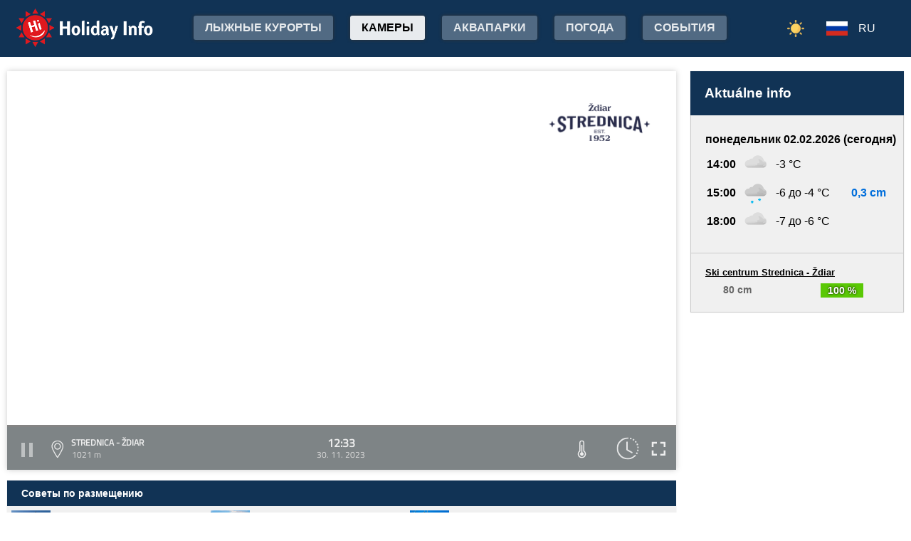

--- FILE ---
content_type: text/html;charset=utf-8
request_url: https://www.holidayinfo.sk/ru/kamery/strednica-zdiar-2?t=1701344022
body_size: 18199
content:
<?xml version="1.0" encoding="utf-8"?>
<!DOCTYPE html>
<html><head><title>Strednica - Ždiar - HolidayInfo</title><meta name="viewport" content="width=device-width, initial-scale=1"/><script src="/jq360.js"></script><script src="/sticky.js"></script><script src="/holidayinfo.js"></script><link href="/owl.carousel.css" rel="stylesheet"/><script src="/owl.carousel.js"></script><script src="/pager.js"></script><link href="/Style.css" rel="stylesheet"/><link href="/bootstrap-grid.min.css" rel="stylesheet"/><link href="/winter-2022.css" rel="stylesheet"/><link href="/page.css" rel="stylesheet"/><link href="https://www.holidayinfo.sk/ru/kamery/strednica-zdiar-2" rel="canonical"/><link href="https://www.holidayinfo.sk/kamery/strednica-zdiar-2" rel="alternate" hreflang="x-default"/><link href="https://www.holidayinfo.sk/sk/kamery/strednica-zdiar-2" rel="alternate" hreflang="sk"/><link href="https://www.holidayinfo.sk/en/kamery/strednica-zdiar-2" rel="alternate" hreflang="en"/><link href="https://www.holidayinfo.sk/de/kamery/strednica-zdiar-2" rel="alternate" hreflang="de"/><link href="https://www.holidayinfo.sk/cz/kamery/strednica-zdiar-2" rel="alternate" hreflang="cs"/><link href="https://www.holidayinfo.sk/pl/kamery/strednica-zdiar-2" rel="alternate" hreflang="pl"/><link href="https://www.holidayinfo.sk/hu/kamery/strednica-zdiar-2" rel="alternate" hreflang="hu"/><link href="/calendar.css" rel="stylesheet"/><script src="/calendar.js"></script><script src="/jsCalendar.lang.ru.js"></script><style>
.flexwrap {
  max-width:1480px;
  margin:0 auto;
  display: flex;
  clear:both;
}

.flexwrap .sidebar {
  margin-left:20px;
  flex-shrink: 0;
  width:300px;
}

.flexwrap {
    padding:10px 10px;
}

.flexwrap .content {
    flex: 1;
}

@media only screen and (max-width: 1000px) {
  .flexwrap .sidebar {
    display:none;
    border-right:0;
  }
}

@media only screen and (max-width: 890px) {
  .flexwrap {
    /*flex-direction:column;*/
  }
}
@media only screen and (max-width: 500px) {
  .flexwrap .content {
    padding:10px 0px;
    padding:0 0px;
  }
}

</style><style>

.op.op-top {
  padding: 6px;
  display: flex;
  align-items: center;
  justify-content: center;
  text-align: center;
  position:relative;
  left:-20px;
}

.op .op:first-child {
  height: 20px;
  background-color: #D13;
  border: 0px solid rgb(90,200,5);
}

.op .op:last-child {
  right: 0;
  color: white;
  text-shadow: 0 0 3px #000;
  font-size: 14px;
  top: -1px;
  font-weight: bold;
  position: absolute;
  left:0;
  bottom:0;
  display: flex;
  justify-content: center;
  align-items: center;
}
</style><style>
.camera-images a, .camera-images p {
  display:flex;
  flex:1 1 230px;
  margin:5px;
  border:1px solid transparent; 
  font-family:Open Sans,sans-serif;
}

.camera-images a.video span:last-child span:first-child::before {
  content:'\25b6 ';
  margin-right:6px; 
  color:#af3;
}

@media only screen and (max-width: 1100px) {
  .camera-images a, .camera-images p {
    flex:1 1 200px;
  }
}

@media only screen and (max-width: 650px) { .camera-images a, .camera-images p { flex:1 1 180px; } }
@media only screen and (max-width: 520px) { .camera-images a, .camera-images p { flex:1 1 150px; } }

.camera-group {
  padding: 5px;
}

.camera-group h3 {
  max-width:1480px;
  margin:20px auto 10px auto;
  background:url(/icon-panorama.png) no-repeat 5px 0px;
  background-size:35px;
  padding-left:50px;
  box-sizing: border-box;
  font-size:22px;
}

.camera-group .camera-images {
  max-width:1480px;
  background:#fff; 
  margin:0 auto; 
  display:flex;
  flex-wrap:wrap;
  justify-content:space-between
}

.camera-images a {
  flex-direction:column;
  justify-content:space-between;
  height:170px;
  background-position:center top;
  border:1px solid #e0e2e4;
  overflow:hidden;
  background-size:cover;
  text-decoration:none;
  color:#fff;
  font-size:13px;
  font-weight:bold;
}

.camera-images a:hover {
  box-shadow:0 0 15px #aaa;
}

.camera-images a span:first-child {
  padding:6px 8px;
  background:rgba(0,0,0,0.5);
  background:linear-gradient(rgba(0,0,0,.2), rgba(0,0,0,.5));
  text-shadow:0 0 1px #666;
  background: rgba(255,255,255,0.6);
  color: black;
  text-shadow: 0 0 4px #fff;
}

.camera-images a:hover span:first-child {
  text-decoration:underline;
  background: #fafafa;
  color: black;
  text-shadow: 0 0 4px #fff;
}

.camera-images a span:last-child span:first-child {
  color:#fff;
}

.camera-images a:hover span:last-child span:first-child {
  background:rgba(0,0,0,0.5);
  text-shadow: 0 0 0;
  text-shadow: none;
}

.camera-images a:hover span:last-child span {
  text-decoration:none;
}

.camera-images a span:last-child {
  padding:4px;
}

.camera-images a span:last-child span {
  text-shadow:none;
  background:rgba(0,0,0,0.5);
  border-radius:6px;
  padding: 2px 8px 3px 8px;
  float:right;
}

.camera-images a span:last-child span:first-child {
  float:left;
}

.play-button {
  position: absolute;
  top: 50%;
  left: 50%;
  transform: translate(-50%, -50%);
  width: 55px;
  height: 55px;
  border-radius: 50%;
  border:3px solid rgba(255, 255, 255, 0.9);
  display: flex;
  align-items: center;
  justify-content: center;
}

.play-button::before {
  content: '';
  display: block;
  width: 0;
  height: 0;
  border-left: 16px solid rgba(255, 255, 255, 0.9);
  border-top: 10px solid transparent;
  border-bottom: 10px solid transparent;
  margin-left: 6px;
  border-radius: 2px;
}

</style></head><body><header><div class="pagewrap"><h1><a href="/ru/">Holiday Info</a></h1><style>
.switch-large { height:34px; position:absolute; top:12px; right:120px; text-transform:uppercase; font-weight:bold; cursor:pointer; user-select:none; }
.switch-large span { margin:0 10px; color:rgba(255,255,255,0.6); position:relative; top:-5px; }
.switch-large span.current { color:#fff; text-shadow:rgba(255,255,255,0.8) 0 0 15px; }
.switch-large .icon { background:rgba(255,255,255,0.1); display:inline-block; position:relative; top:3px; width:50px; border-radius:50px; border:1px solid rgba(255,255,255,0.4); padding:4px 0 0 5px; height:28px; }
.switch-large:hover .icon { background:rgba(255,255,255,0.2); border:1px solid rgba(255,255,255,0.6); }
.switch-large img.img-s { width:18px; position:absolute; right:5px; top:4px; }
.switch-large img.img-w { width:17px; position:absolute; left:6px; top:3px; }
.switch { display:none; }
@media only screen and (max-width: 1355px) {
   .switch-large { display:none; }
   .switch { display:block; }
}
</style><div class="switch"><a href="/ru/kamery/strednica-zdiar-2?switch=summer"><img src="/icon-summer.png" alt="Leto" style="width:24px;"/></a></div><div class="switch-large" onclick="window.location='/ru/kamery/strednica-zdiar-2?switch=summer';"><span class="current">Зима</span><div class="icon"><img src="/icon-winter2.png" alt="Зима" class="img-w"/></div><span>Лето</span></div><nav class="top"><div class="nav-item"><a href="/ru/snehove-spravy" id="snow-trigger">лыжные курорты</a></div><a href="/ru/kamery" class="active">Камеры</a><a href="/ru/aquaparky">Аквапарки</a><a href="/ru/pocasie">Погода</a><a href="/ru/podujatia">События</a></nav><nav class="lang"><span onclick="$('nav.lang &gt; div').toggleClass('is-active');" class="ru">RU</span><div class="wrap"><div class="center"><div><a href="/sk/kamery/strednica-zdiar-2?t=1701344022" class="sk">SK</a><a href="/en/kamery/strednica-zdiar-2?t=1701344022" class="en">EN</a><a href="/de/kamery/strednica-zdiar-2?t=1701344022" class="de">DE</a><a href="/cz/kamery/strednica-zdiar-2?t=1701344022" class="cz">CZ</a><a href="/pl/kamery/strednica-zdiar-2?t=1701344022" class="pl">PL</a><a href="/hu/kamery/strednica-zdiar-2?t=1701344022" class="hu">HU</a></div></div></div></nav><nav class="mobile"><span class="hamburger" onclick="$('.hamburger, nav.mobile &gt; div').toggleClass('is-active');"><span></span><span></span><span></span></span><div><a href="/ru/kamery" class="active">Камеры</a><a href="/ru/snehove-spravy">лыжные курорты</a><a href="/ru/lanovky">канатные дороги, подъемники</a><a href="/ru/zjazdovky">Спуск по склонам</a><a href="/ru/bezkarske-trate">Беговая тропа</a><a href="/ru/aquaparky">Аквапарки</a><a href="/ru/pocasie">Погода</a><a href="/ru/podujatia">События</a><a href="/ru/kamery/strednica-zdiar-2?switch=summer"><div style="position:relative;width:30px;height:14px;display:inline-block;"><img src="/icon-summer.png" alt="Leto" style="width:20px;position:absolute;left:0;top:-82px;"/></div>Summer resorts</a><div class="lang"><a href="/sk/kamery/strednica-zdiar-2?t=1701344022" class="sk">SK</a><a href="/en/kamery/strednica-zdiar-2?t=1701344022" class="en">EN</a><a href="/de/kamery/strednica-zdiar-2?t=1701344022" class="de">DE</a><a href="/cz/kamery/strednica-zdiar-2?t=1701344022" class="cz">CZ</a><a href="/pl/kamery/strednica-zdiar-2?t=1701344022" class="pl">PL</a><a href="/hu/kamery/strednica-zdiar-2?t=1701344022" class="hu">HU</a></div></div></nav></div></header><main><div id="camera-wrap"><div class="content"><div style="width:100%; margin:0 auto; position:relative; padding-top:56.25%; box-sizing:border-box;min-height:560px;"><div style="position:absolute;left:0;right:0;top:0;bottom:0;font-family: 'Titillium Web','OpenSans',sans-serif;" id="root-1084" class="hi-camera"><script>window.hiCamera1084Url = 'https://b.holidayinfo.sk/c/2023-11-30/1084/1701344022.mp4'; function play1084() { if (document.querySelector('#video-1084') == null) return; if (!window.hiVideo1084Loaded) {  document.querySelector('#video-1084 source').src = window.hiCamera1084Url; document.querySelector('#video-1084').load(); window.hiVideo1084Loaded = true; } var v = document.querySelector('#video-1084'); if (v.paused) { document.querySelector('#video-1084-play').style.display='none'; document.querySelector('#video-1084-play-button').style.display='none'; document.querySelector('#video-1084-pause-button').style.display='block'; document.querySelector('#video-1084-progressSelection').style.display='block'; v.play(); } else { document.querySelector('#video-1084-play').style.display='block'; document.querySelector('#video-1084-pause-button').style.display='none'; document.querySelector('#video-1084-play-button').style.display='block'; document.querySelector('#video-1084-progressSelection').style.display='none'; setTimeout(() => { document.querySelector('#video-1084').pause(); }, 1); } } setTimeout(() => { if (!window.hiVideo1084Loaded) play1084(); }, 1);
  window.hiCamera1084Interval = setInterval(function () {

  var video = document.querySelector('#video-1084');

  if (video) {
      clearInterval(window.hiCamera1084Interval);

      document.querySelector('#video-1084-progressSelection').addEventListener('click', function(e) {
        if (!video.paused) {
          var clickPositionX = e.pageX - this.getBoundingClientRect().left;
          var width = this.offsetWidth;
          var clickRatio = clickPositionX / width;
          var newTime = clickRatio * video.duration;
          window.hiCamera1084SetCurrentTime = newTime;
        }
      });

      video.addEventListener('timeupdate', function() {
        if (video.buffered.length > 0) {
          var bufferedEnd = video.buffered.end(0);
          var percent = ((100 / video.duration) * bufferedEnd);
          var bufferBar = document.querySelector('#video-1084-progressBuffered');
          bufferBar.style.width = percent + '%';
        }

        if (window.hiCamera1084SetCurrentTime) {
          video.currentTime = window.hiCamera1084SetCurrentTime;
          window.hiCamera1084SetCurrentTime = null;
          document.querySelector('#video-1084-progress').style.transition = '';
          var p = ((100 / video.duration) * video.currentTime);
          window.hiCamera1084Percent = p;
          document.querySelector('#video-1084-progress').style.width = p + '%';
          return;
        }

        var percent = ((100 / video.duration) * video.currentTime);
        if (window.hiCamera1084Percent) {
          if (window.hiCamera1084Percent > percent) {
            document.querySelector('#video-1084-progress').style.transition = '';
          }
          else {
            document.querySelector('#video-1084-progress').style.transition = 'width 0.5s linear';
          }
        }
        window.hiCamera1084Percent = percent;
        document.querySelector('#video-1084-progress').style.width = percent + '%';
      });

      video.addEventListener('progress', function(e) {
        if (video.buffered.length > 0) {
          var bufferedEnd = video.buffered.end(0);
          var percent = ((100 / video.duration) * bufferedEnd);
          var bufferBar = document.querySelector('#video-1084-progressBuffered');
          bufferBar.style.width = percent + '%';
        }
      });
  }
}, 100);
window.hiArchive1084Close = function() { 
document.querySelector('#hi-1084-archive').style.display = 'none';
}
window.hiArchive1084Open = function() {
var e = document.querySelector('#hi-1084-archive'); e.style.display = e.style.display == 'block' ? 'none' : 'block';
}
window.hiArchive1084Load = function(time,date,temp,videoUrl,imageUrl) {
var e = document.querySelectorAll('#root-1084 .widget-timestamp span'); e[0].textContent = time; e[1].textContent = date;
var f = document.querySelector('#root-1084 .-hi-cam-temp span'); f.textContent = temp;
var p = document.querySelector('#video-1084'); p.setAttribute('poster', imageUrl);
if (videoUrl != '') {
  window.hiCamera1084Url = videoUrl;
  var s = document.querySelector('#video-1084 source'); s.src = videoUrl;
  var v = document.querySelector('#video-1084');
  if (!v.paused) {
    v.load();
    document.querySelector('#video-1084-play').style.display='none';
    document.querySelector('#video-1084-play-button').style.display='none';
    document.querySelector('#video-1084-pause-button').style.display='block';
    document.querySelector('#video-1084-progressSelection').style.display='block';
    v.play();
  } else {
    v.load();
    setTimeout(() => { document.querySelector('#video-1084').pause(); }, 1);
    document.querySelector('#video-1084-play').style.display='block';
    document.querySelector('#video-1084-pause-button').style.display='none';
    document.querySelector('#video-1084-play-button').style.display='block';
    document.querySelector('#video-1084-progressSelection').style.display='none';
  }
 }
}
window.hiArchive1084Date = function(date) { 
let xhr = new XMLHttpRequest();
xhr.open('GET', 'https://www.holidayinfo.sk/ru/kamery/strednica-zdiar-2?archive=' + date, true);
xhr.onreadystatechange = function() {
  if (xhr.readyState == 4 && xhr.status == 200) {
    var e = document.querySelector('#hi-1084-archive-items'); if (e) e.outerHTML = xhr.responseText;
  }
}
xhr.send();
}
window.hiWeather1084Close = function() { 
document.querySelector('#hi-1084-weather').style.display = 'none';
}
window.hiWeather1084Open = function() {
var e = document.querySelector('#hi-1084-weather'); e.style.display = e.style.display == 'block' ? 'none' : 'block';
}
window.hiWeather1084Switch = function(longterm) {
if (longterm) {
  document.querySelector('#hi-1084-button-short').classList.remove('active');
  document.querySelector('#hi-1084-button-long').classList.add('active');
} else {
  document.querySelector('#hi-1084-button-short').classList.add('active');
  document.querySelector('#hi-1084-button-long').classList.remove('active');
}

document.querySelector('#hi-1084-weather-short').style.display = longterm ? 'none' : 'block';
document.querySelector('#hi-1084-weather-long').style.display = longterm ? 'block' : 'none';
}
window.hiMessage1084Close = function() {
var e = document.querySelector('#hi-1084-message'); e.style.display = 'none';
}
</script><style>
.marquee {
  height: 30px;
  width:100%;

  overflow: hidden;
  position: relative;
}

.marquee div {
  display: block;
  width: 200%;
  height: 30px;
  padding:0;

  position: absolute;
  overflow: hidden;

  animation: marquee 80s linear infinite;
}

@media only screen and (max-width: 500px) {
  .marquee div {
    animation: marquee 100s linear infinite;
  }
}

.marquee span {
  float: left;
  width: 50%;
}

.marquee:hover div {
	animation-play-state: paused;
}

@keyframes marquee {
  0% { left: 0; }
  100% { left: -100%; }
}


        #fullscreen-enter:hover {
            cursor: pointer;
            animation: out-pulse-animation .4s;
        }
        @keyframes out-pulse-animation {
            0% { transform: scale(1); }
            50% { transform: scale(1.4); }
			100% { transform: scale(1); }
        }

        #fullscreen-exit:hover {
            cursor: pointer;
            animation: in-pulse-animation .4s;
        }

        @keyframes in-pulse-animation {
            0% { transform: scale(1); }
            50% { transform: scale(0.7); }
			100% { transform: scale(1); }
        }

        @keyframes widen-animation {
            0% { transform: scaleX(1); }
            50% { transform: scaleX(1.5); }
			100% { transform: scaleX(1); }
        }

.video-play-button div {
  width: 0;
  height: 0;
  border-top: 8px solid transparent;
  border-left: 11px solid #ccc;
  border-bottom: 8px solid transparent;
  position: relative;
  left: 5px;
}

.video-play-button {
  position: absolute;
  bottom: 6px;
  left: 6px;
  width: 28px;
  height: 28px;
  padding: 6px;
  border-radius: 100%;
  background: rgba(0,0,0,0.7);
}

.triangle {
    opacity:0.5;
    align-self: center;
    justify-self: center;

	position: relative;
	background-color: #fff;
	text-align: left;
}
.triangle:before,
.triangle:after {
	content: '';
	position: absolute;
	background-color: inherit;
}
.triangle-large,
.triangle-large:before,
.triangle-large:after {
	width:  5em;
	height: 5em;
	border-top-right-radius: 30%;
cursor:pointer;
}

.triangle-medium,
.triangle-medium:before,
.triangle-medium:after {
	width:  2em;
	height: 2em;
	border-top-right-radius: 30%;
cursor:pointer;
}

.triangle-small,
.triangle-small:before,
.triangle-small:after {
	width:  14px;
	height: 14px;
	border-top-right-radius: 30%;
cursor:pointer;
}

@media only screen and (max-width: 1150px) {
.triangle-large,
.triangle-large:before,
.triangle-large:after {
	width:  4em;
	height: 4em;
}
}

@media only screen and (max-width: 800px) {
.triangle-large,
.triangle-large:before,
.triangle-large:after {
	width:  2em;
	height: 2em;
}
.triangle-medium,
.triangle-medium:before,
.triangle-medium:after {
	width:  14px;
	height: 14px;
}
}

@media only screen and (max-width: 450px) {
.triangle-large,
.triangle-large:before,
.triangle-large:after {
	width:  18px;
	height: 18px;
}
}

.triangle {
	transform: rotate(-210deg) skewX(-30deg) scale(1,.866);
}
.triangle:before {
	transform: rotate(-135deg) skewX(-45deg) scale(1.414,.707) translate(0,-50%);
}
.triangle:after {
	transform: rotate(135deg) skewY(-45deg) scale(.707,1.414) translate(50%);
}

.pause-small {
    opacity:0.5;
    width: 16px;
    height: 20px;
    border-right: 5px solid #fff;
    border-left: 5px solid #fff;
    box-sizing:border-box;
}

.play-pause:hover .pause-small
{
  opacity:0.8;
  cursor:pointer;
}
.play-pause:hover .play-small
{
  opacity:0.8;
  cursor:pointer;
}

div.widget-btn:hover {
  background:rgba(255,255,255,0.25);
  cursor:pointer;
}

div.widget-timestamp {
  width:90px;
}

</style><video width="100%" height="100%" autoplay muted loop onended="this.play();" id="video-1084" style="box-shadow:0 0 8px #ccc;object-fit:cover;" poster="https://b.holidayinfo.sk/c/2023-11-30/1084/1701344022.jpg"><source src="" type="video/mp4"/></video><div style="position: absolute; width:100%; height:100%; left:0; top:0; overflow:hidden; display:grid;"><div onclick="play1084(); return false;" style="position: absolute; width:100%; height:100%; left:0; top:0; overflow:hidden; display:grid;background: url(https://www.holidayinfo.sk/CameraLogo?id=1084) no-repeat; background-size: contain;"><div id="video-1084-play" class="triangle triangle-large"></div></div><style>
.hi-close { position: absolute; right: 12px; top: 13px; width: 30px; height: 30px; opacity: 0.6; cursor:pointer; }
.hi-close:hover { opacity: 1; }
.hi-close:before, .hi-close:after { position: absolute; left: 14px; content: ' '; height: 30px; width: 2px; background-color: #FFF; }
.hi-close:before { transform: rotate(45deg); }
.hi-close:after { transform: rotate(-45deg); }
</style><style>
.hi-archive { display:none; background:rgba(58,66,70,0.85); position:absolute; max-height:165px;bottom:63px;right:0;left:0; border-top-left-radius:20px; border-top-right-radius:20px; padding:0 10px 10px 10px; z-index:10; }
.hi-archive-items { overflow:hidden; }
.hi-archive-items h3 { color:#FFF; margin:.8em 1em .6em 5px; font-size:16px; text-align:left; }
.hi-archive-item { width:100px; float:left; height:100%; margin-bottom:100px; color:white; border-radius:20px; margin-left:15px; line-height:16px; }
.hi-archive-items .camera-images { width:100%; height:110px; overflow-x:scroll; display:flex; flex-direction:column; flex-wrap:wrap; align-content:flex-start; user-select:none; }
.hi-archive-items .camera-images a { width:140px; max-height:90px; }
.hi-archive-items .camera-images a .play-button { transform:scale(0.7); position:relative; left:45px; top:10px; }
.hi-archive-button { padding:6px 12px; user-select:none; position:relative; top:-1px; cursor:pointer; }
.hi-archive-button:hover { background:rgba(255,255,255,0.2); }

@-moz-document url-prefix() { .hi-archive-items .camera-images { scrollbar-width: thin; scrollbar-color: rgba(255, 255, 255, 0.3) transparent; } }

.hi-camera .hi-archive-items .camera-images::-webkit-scrollbar { height:0px; }
.hi-camera:hover .hi-archive-items .camera-images::-webkit-scrollbar { height:2px; }
.hi-camera:hover .hi-archive-items:hover .camera-images::-webkit-scrollbar { height:4px; }
.hi-archive-items .camera-images::-webkit-scrollbar-thumb { background-color: rgba(255, 255, 255, 0.3); border-radius: 20px; border: 2px solid trasparent; }
.hi-archive-items  .camera-images::-webkit-scrollbar-track { background: transparent; }
</style><style>.hi-archive h3 { font-family:'Titillium Web'; }</style><div id="hi-1084-archive" class="hi-archive"><span class="hi-close" onclick="hiArchive1084Close(event);return false;"></span><div id="hi-1084-archive-items" class="hi-archive-items"><h3><span style="display:inline-block;user-select:none;">Четверг 30.11.2023</span><span id="hi-1084-button-next" class="hi-archive-button" style="margin-left:10px;" onclick="hiArchive1084Date('2023-12-01');return false;">&gt;</span></h3><div class="camera-images"><a href="https://www.holidayinfo.sk/ru/kamery/strednica-zdiar-2?t=1701319999" onclick="hiArchive1084Load('05:53','30. 11. 2023','','https://b.holidayinfo.sk/c/2023-11-30/1084/1701319999.mp4','https://b.holidayinfo.sk/c/2023-11-30/1084/1701319999.jpg');return false" style="background-image:url(https://b.holidayinfo.sk/c/2023-11-30/1084/1701319999-s.jpg);position:relative;"><span style="padding:0"></span> <div class="play-button"></div><span><span>05:53</span></span></a><a href="https://www.holidayinfo.sk/ru/kamery/strednica-zdiar-2?t=1701321371" onclick="hiArchive1084Load('06:16','30. 11. 2023','','https://b.holidayinfo.sk/c/2023-11-30/1084/1701321371.mp4','https://b.holidayinfo.sk/c/2023-11-30/1084/1701321371.jpg');return false" style="background-image:url(https://b.holidayinfo.sk/c/2023-11-30/1084/1701321371-s.jpg);position:relative;"><span style="padding:0"></span> <div class="play-button"></div><span><span>06:16</span></span></a><a href="https://www.holidayinfo.sk/ru/kamery/strednica-zdiar-2?t=1701322398" onclick="hiArchive1084Load('06:33','30. 11. 2023','','https://b.holidayinfo.sk/c/2023-11-30/1084/1701322398.mp4','https://b.holidayinfo.sk/c/2023-11-30/1084/1701322398.jpg');return false" style="background-image:url(https://b.holidayinfo.sk/c/2023-11-30/1084/1701322398-s.jpg);position:relative;"><span style="padding:0"></span> <div class="play-button"></div><span><span>06:33</span></span></a><a href="https://www.holidayinfo.sk/ru/kamery/strednica-zdiar-2?t=1701323610" onclick="hiArchive1084Load('06:53','30. 11. 2023','','https://b.holidayinfo.sk/c/2023-11-30/1084/1701323610.mp4','https://b.holidayinfo.sk/c/2023-11-30/1084/1701323610.jpg');return false" style="background-image:url(https://b.holidayinfo.sk/c/2023-11-30/1084/1701323610-s.jpg);position:relative;"><span style="padding:0"></span> <div class="play-button"></div><span><span>06:53</span></span></a><a href="https://www.holidayinfo.sk/ru/kamery/strednica-zdiar-2?t=1701324975" onclick="hiArchive1084Load('07:16','30. 11. 2023','','https://b.holidayinfo.sk/c/2023-11-30/1084/1701324975.mp4','https://b.holidayinfo.sk/c/2023-11-30/1084/1701324975.jpg');return false" style="background-image:url(https://b.holidayinfo.sk/c/2023-11-30/1084/1701324975-s.jpg);position:relative;"><span style="padding:0"></span> <div class="play-button"></div><span><span>07:16</span></span></a><a href="https://www.holidayinfo.sk/ru/kamery/strednica-zdiar-2?t=1701325997" onclick="hiArchive1084Load('07:33','30. 11. 2023','','https://b.holidayinfo.sk/c/2023-11-30/1084/1701325997.mp4','https://b.holidayinfo.sk/c/2023-11-30/1084/1701325997.jpg');return false" style="background-image:url(https://b.holidayinfo.sk/c/2023-11-30/1084/1701325997-s.jpg);position:relative;"><span style="padding:0"></span> <div class="play-button"></div><span><span>07:33</span></span></a><a href="https://www.holidayinfo.sk/ru/kamery/strednica-zdiar-2?t=1701327213" onclick="hiArchive1084Load('07:53','30. 11. 2023','','https://b.holidayinfo.sk/c/2023-11-30/1084/1701327213.mp4','https://b.holidayinfo.sk/c/2023-11-30/1084/1701327213.jpg');return false" style="background-image:url(https://b.holidayinfo.sk/c/2023-11-30/1084/1701327213-s.jpg);position:relative;"><span style="padding:0"></span> <div class="play-button"></div><span><span>07:53</span></span></a><a href="https://www.holidayinfo.sk/ru/kamery/strednica-zdiar-2?t=1701328577" onclick="hiArchive1084Load('08:16','30. 11. 2023','','https://b.holidayinfo.sk/c/2023-11-30/1084/1701328577.mp4','https://b.holidayinfo.sk/c/2023-11-30/1084/1701328577.jpg');return false" style="background-image:url(https://b.holidayinfo.sk/c/2023-11-30/1084/1701328577-s.jpg);position:relative;"><span style="padding:0"></span> <div class="play-button"></div><span><span>08:16</span></span></a><a href="https://www.holidayinfo.sk/ru/kamery/strednica-zdiar-2?t=1701329594" onclick="hiArchive1084Load('08:33','30. 11. 2023','','https://b.holidayinfo.sk/c/2023-11-30/1084/1701329594.mp4','https://b.holidayinfo.sk/c/2023-11-30/1084/1701329594.jpg');return false" style="background-image:url(https://b.holidayinfo.sk/c/2023-11-30/1084/1701329594-s.jpg);position:relative;"><span style="padding:0"></span> <div class="play-button"></div><span><span>08:33</span></span></a><a href="https://www.holidayinfo.sk/ru/kamery/strednica-zdiar-2?t=1701330816" onclick="hiArchive1084Load('08:53','30. 11. 2023','','https://b.holidayinfo.sk/c/2023-11-30/1084/1701330816.mp4','https://b.holidayinfo.sk/c/2023-11-30/1084/1701330816.jpg');return false" style="background-image:url(https://b.holidayinfo.sk/c/2023-11-30/1084/1701330816-s.jpg);position:relative;"><span style="padding:0"></span> <div class="play-button"></div><span><span>08:53</span></span></a><a href="https://www.holidayinfo.sk/ru/kamery/strednica-zdiar-2?t=1701332181" onclick="hiArchive1084Load('09:16','30. 11. 2023','','https://b.holidayinfo.sk/c/2023-11-30/1084/1701332181.mp4','https://b.holidayinfo.sk/c/2023-11-30/1084/1701332181.jpg');return false" style="background-image:url(https://b.holidayinfo.sk/c/2023-11-30/1084/1701332181-s.jpg);position:relative;"><span style="padding:0"></span> <div class="play-button"></div><span><span>09:16</span></span></a><a href="https://www.holidayinfo.sk/ru/kamery/strednica-zdiar-2?t=1701333200" onclick="hiArchive1084Load('09:33','30. 11. 2023','','https://b.holidayinfo.sk/c/2023-11-30/1084/1701333200.mp4','https://b.holidayinfo.sk/c/2023-11-30/1084/1701333200.jpg');return false" style="background-image:url(https://b.holidayinfo.sk/c/2023-11-30/1084/1701333200-s.jpg);position:relative;"><span style="padding:0"></span> <div class="play-button"></div><span><span>09:33</span></span></a><a href="https://www.holidayinfo.sk/ru/kamery/strednica-zdiar-2?t=1701334414" onclick="hiArchive1084Load('09:53','30. 11. 2023','','https://b.holidayinfo.sk/c/2023-11-30/1084/1701334414.mp4','https://b.holidayinfo.sk/c/2023-11-30/1084/1701334414.jpg');return false" style="background-image:url(https://b.holidayinfo.sk/c/2023-11-30/1084/1701334414-s.jpg);position:relative;"><span style="padding:0"></span> <div class="play-button"></div><span><span>09:53</span></span></a><a href="https://www.holidayinfo.sk/ru/kamery/strednica-zdiar-2?t=1701335783" onclick="hiArchive1084Load('10:16','30. 11. 2023','','https://b.holidayinfo.sk/c/2023-11-30/1084/1701335783.mp4','https://b.holidayinfo.sk/c/2023-11-30/1084/1701335783.jpg');return false" style="background-image:url(https://b.holidayinfo.sk/c/2023-11-30/1084/1701335783-s.jpg);position:relative;"><span style="padding:0"></span> <div class="play-button"></div><span><span>10:16</span></span></a><a href="https://www.holidayinfo.sk/ru/kamery/strednica-zdiar-2?t=1701336820" onclick="hiArchive1084Load('10:33','30. 11. 2023','','https://b.holidayinfo.sk/c/2023-11-30/1084/1701336820.mp4','https://b.holidayinfo.sk/c/2023-11-30/1084/1701336820.jpg');return false" style="background-image:url(https://b.holidayinfo.sk/c/2023-11-30/1084/1701336820-s.jpg);position:relative;"><span style="padding:0"></span> <div class="play-button"></div><span><span>10:33</span></span></a><a href="https://www.holidayinfo.sk/ru/kamery/strednica-zdiar-2?t=1701338016" onclick="hiArchive1084Load('10:53','30. 11. 2023','','https://b.holidayinfo.sk/c/2023-11-30/1084/1701338016.mp4','https://b.holidayinfo.sk/c/2023-11-30/1084/1701338016.jpg');return false" style="background-image:url(https://b.holidayinfo.sk/c/2023-11-30/1084/1701338016-s.jpg);position:relative;"><span style="padding:0"></span> <div class="play-button"></div><span><span>10:53</span></span></a><a href="https://www.holidayinfo.sk/ru/kamery/strednica-zdiar-2?t=1701339385" onclick="hiArchive1084Load('11:16','30. 11. 2023','','https://b.holidayinfo.sk/c/2023-11-30/1084/1701339385.mp4','https://b.holidayinfo.sk/c/2023-11-30/1084/1701339385.jpg');return false" style="background-image:url(https://b.holidayinfo.sk/c/2023-11-30/1084/1701339385-s.jpg);position:relative;"><span style="padding:0"></span> <div class="play-button"></div><span><span>11:16</span></span></a><a href="https://www.holidayinfo.sk/ru/kamery/strednica-zdiar-2?t=1701340408" onclick="hiArchive1084Load('11:33','30. 11. 2023','','https://b.holidayinfo.sk/c/2023-11-30/1084/1701340408.mp4','https://b.holidayinfo.sk/c/2023-11-30/1084/1701340408.jpg');return false" style="background-image:url(https://b.holidayinfo.sk/c/2023-11-30/1084/1701340408-s.jpg);position:relative;"><span style="padding:0"></span> <div class="play-button"></div><span><span>11:33</span></span></a><a href="https://www.holidayinfo.sk/ru/kamery/strednica-zdiar-2?t=1701341617" onclick="hiArchive1084Load('11:53','30. 11. 2023','','https://b.holidayinfo.sk/c/2023-11-30/1084/1701341617.mp4','https://b.holidayinfo.sk/c/2023-11-30/1084/1701341617.jpg');return false" style="background-image:url(https://b.holidayinfo.sk/c/2023-11-30/1084/1701341617-s.jpg);position:relative;"><span style="padding:0"></span> <div class="play-button"></div><span><span>11:53</span></span></a><a href="https://www.holidayinfo.sk/ru/kamery/strednica-zdiar-2?t=1701343005" onclick="hiArchive1084Load('12:16','30. 11. 2023','','https://b.holidayinfo.sk/c/2023-11-30/1084/1701343005.mp4','https://b.holidayinfo.sk/c/2023-11-30/1084/1701343005.jpg');return false" style="background-image:url(https://b.holidayinfo.sk/c/2023-11-30/1084/1701343005-s.jpg);position:relative;"><span style="padding:0"></span> <div class="play-button"></div><span><span>12:16</span></span></a><a href="https://www.holidayinfo.sk/ru/kamery/strednica-zdiar-2?t=1701344022" onclick="hiArchive1084Load('12:33','30. 11. 2023','','https://b.holidayinfo.sk/c/2023-11-30/1084/1701344022.mp4','https://b.holidayinfo.sk/c/2023-11-30/1084/1701344022.jpg');return false" style="background-image:url(https://b.holidayinfo.sk/c/2023-11-30/1084/1701344022-s.jpg);position:relative;"><span style="padding:0"></span> <div class="play-button"></div><span><span>12:33</span></span></a><a href="https://www.holidayinfo.sk/ru/kamery/strednica-zdiar-2?t=1701345216" onclick="hiArchive1084Load('12:53','30. 11. 2023','','https://b.holidayinfo.sk/c/2023-11-30/1084/1701345216.mp4','https://b.holidayinfo.sk/c/2023-11-30/1084/1701345216.jpg');return false" style="background-image:url(https://b.holidayinfo.sk/c/2023-11-30/1084/1701345216-s.jpg);position:relative;"><span style="padding:0"></span> <div class="play-button"></div><span><span>12:53</span></span></a><a href="https://www.holidayinfo.sk/ru/kamery/strednica-zdiar-2?t=1701346603" onclick="hiArchive1084Load('13:16','30. 11. 2023','','https://b.holidayinfo.sk/c/2023-11-30/1084/1701346603.mp4','https://b.holidayinfo.sk/c/2023-11-30/1084/1701346603.jpg');return false" style="background-image:url(https://b.holidayinfo.sk/c/2023-11-30/1084/1701346603-s.jpg);position:relative;"><span style="padding:0"></span> <div class="play-button"></div><span><span>13:16</span></span></a><a href="https://www.holidayinfo.sk/ru/kamery/strednica-zdiar-2?t=1701347619" onclick="hiArchive1084Load('13:33','30. 11. 2023','','https://b.holidayinfo.sk/c/2023-11-30/1084/1701347619.mp4','https://b.holidayinfo.sk/c/2023-11-30/1084/1701347619.jpg');return false" style="background-image:url(https://b.holidayinfo.sk/c/2023-11-30/1084/1701347619-s.jpg);position:relative;"><span style="padding:0"></span> <div class="play-button"></div><span><span>13:33</span></span></a><a href="https://www.holidayinfo.sk/ru/kamery/strednica-zdiar-2?t=1701348811" onclick="hiArchive1084Load('13:53','30. 11. 2023','','https://b.holidayinfo.sk/c/2023-11-30/1084/1701348811.mp4','https://b.holidayinfo.sk/c/2023-11-30/1084/1701348811.jpg');return false" style="background-image:url(https://b.holidayinfo.sk/c/2023-11-30/1084/1701348811-s.jpg);position:relative;"><span style="padding:0"></span> <div class="play-button"></div><span><span>13:53</span></span></a><a href="https://www.holidayinfo.sk/ru/kamery/strednica-zdiar-2?t=1701350181" onclick="hiArchive1084Load('14:16','30. 11. 2023','','https://b.holidayinfo.sk/c/2023-11-30/1084/1701350181.mp4','https://b.holidayinfo.sk/c/2023-11-30/1084/1701350181.jpg');return false" style="background-image:url(https://b.holidayinfo.sk/c/2023-11-30/1084/1701350181-s.jpg);position:relative;"><span style="padding:0"></span> <div class="play-button"></div><span><span>14:16</span></span></a><a href="https://www.holidayinfo.sk/ru/kamery/strednica-zdiar-2?t=1701351216" onclick="hiArchive1084Load('14:33','30. 11. 2023','','https://b.holidayinfo.sk/c/2023-11-30/1084/1701351216.mp4','https://b.holidayinfo.sk/c/2023-11-30/1084/1701351216.jpg');return false" style="background-image:url(https://b.holidayinfo.sk/c/2023-11-30/1084/1701351216-s.jpg);position:relative;"><span style="padding:0"></span> <div class="play-button"></div><span><span>14:33</span></span></a><a href="https://www.holidayinfo.sk/ru/kamery/strednica-zdiar-2?t=1701352407" onclick="hiArchive1084Load('14:53','30. 11. 2023','','https://b.holidayinfo.sk/c/2023-11-30/1084/1701352407.mp4','https://b.holidayinfo.sk/c/2023-11-30/1084/1701352407.jpg');return false" style="background-image:url(https://b.holidayinfo.sk/c/2023-11-30/1084/1701352407-s.jpg);position:relative;"><span style="padding:0"></span> <div class="play-button"></div><span><span>14:53</span></span></a><a href="https://www.holidayinfo.sk/ru/kamery/strednica-zdiar-2?t=1701353795" onclick="hiArchive1084Load('15:16','30. 11. 2023','','https://b.holidayinfo.sk/c/2023-11-30/1084/1701353795.mp4','https://b.holidayinfo.sk/c/2023-11-30/1084/1701353795.jpg');return false" style="background-image:url(https://b.holidayinfo.sk/c/2023-11-30/1084/1701353795-s.jpg);position:relative;"><span style="padding:0"></span> <div class="play-button"></div><span><span>15:16</span></span></a><a href="https://www.holidayinfo.sk/ru/kamery/strednica-zdiar-2?t=1701354812" onclick="hiArchive1084Load('15:33','30. 11. 2023','','https://b.holidayinfo.sk/c/2023-11-30/1084/1701354812.mp4','https://b.holidayinfo.sk/c/2023-11-30/1084/1701354812.jpg');return false" style="background-image:url(https://b.holidayinfo.sk/c/2023-11-30/1084/1701354812-s.jpg);position:relative;"><span style="padding:0"></span> <div class="play-button"></div><span><span>15:33</span></span></a><a href="https://www.holidayinfo.sk/ru/kamery/strednica-zdiar-2?t=1701356006" onclick="hiArchive1084Load('15:53','30. 11. 2023','','https://b.holidayinfo.sk/c/2023-11-30/1084/1701356006.mp4','https://b.holidayinfo.sk/c/2023-11-30/1084/1701356006.jpg');return false" style="background-image:url(https://b.holidayinfo.sk/c/2023-11-30/1084/1701356006-s.jpg);position:relative;"><span style="padding:0"></span> <div class="play-button"></div><span><span>15:53</span></span></a><a href="https://www.holidayinfo.sk/ru/kamery/strednica-zdiar-2?t=1701357397" onclick="hiArchive1084Load('16:16','30. 11. 2023','','https://b.holidayinfo.sk/c/2023-11-30/1084/1701357397.mp4','https://b.holidayinfo.sk/c/2023-11-30/1084/1701357397.jpg');return false" style="background-image:url(https://b.holidayinfo.sk/c/2023-11-30/1084/1701357397-s.jpg);position:relative;"><span style="padding:0"></span> <div class="play-button"></div><span><span>16:16</span></span></a><a href="https://www.holidayinfo.sk/ru/kamery/strednica-zdiar-2?t=1701358415" onclick="hiArchive1084Load('16:33','30. 11. 2023','','https://b.holidayinfo.sk/c/2023-11-30/1084/1701358415.mp4','https://b.holidayinfo.sk/c/2023-11-30/1084/1701358415.jpg');return false" style="background-image:url(https://b.holidayinfo.sk/c/2023-11-30/1084/1701358415-s.jpg);position:relative;"><span style="padding:0"></span> <div class="play-button"></div><span><span>16:33</span></span></a><a href="https://www.holidayinfo.sk/ru/kamery/strednica-zdiar-2?t=1701359609" onclick="hiArchive1084Load('16:53','30. 11. 2023','','https://b.holidayinfo.sk/c/2023-11-30/1084/1701359609.mp4','https://b.holidayinfo.sk/c/2023-11-30/1084/1701359609.jpg');return false" style="background-image:url(https://b.holidayinfo.sk/c/2023-11-30/1084/1701359609-s.jpg);position:relative;"><span style="padding:0"></span> <div class="play-button"></div><span><span>16:53</span></span></a><a href="https://www.holidayinfo.sk/ru/kamery/strednica-zdiar-2?t=1701360996" onclick="hiArchive1084Load('17:16','30. 11. 2023','','https://b.holidayinfo.sk/c/2023-11-30/1084/1701360996.mp4','https://b.holidayinfo.sk/c/2023-11-30/1084/1701360996.jpg');return false" style="background-image:url(https://b.holidayinfo.sk/c/2023-11-30/1084/1701360996-s.jpg);position:relative;"><span style="padding:0"></span> <div class="play-button"></div><span><span>17:16</span></span></a><a href="https://www.holidayinfo.sk/ru/kamery/strednica-zdiar-2?t=1701362013" onclick="hiArchive1084Load('17:33','30. 11. 2023','','https://b.holidayinfo.sk/c/2023-11-30/1084/1701362013.mp4','https://b.holidayinfo.sk/c/2023-11-30/1084/1701362013.jpg');return false" style="background-image:url(https://b.holidayinfo.sk/c/2023-11-30/1084/1701362013-s.jpg);position:relative;"><span style="padding:0"></span> <div class="play-button"></div><span><span>17:33</span></span></a><a href="https://www.holidayinfo.sk/ru/kamery/strednica-zdiar-2?t=1701363206" onclick="hiArchive1084Load('17:53','30. 11. 2023','','https://b.holidayinfo.sk/c/2023-11-30/1084/1701363206.mp4','https://b.holidayinfo.sk/c/2023-11-30/1084/1701363206.jpg');return false" style="background-image:url(https://b.holidayinfo.sk/c/2023-11-30/1084/1701363206-s.jpg);position:relative;"><span style="padding:0"></span> <div class="play-button"></div><span><span>17:53</span></span></a><a href="https://www.holidayinfo.sk/ru/kamery/strednica-zdiar-2?t=1701364595" onclick="hiArchive1084Load('18:16','30. 11. 2023','','https://b.holidayinfo.sk/c/2023-11-30/1084/1701364595.mp4','https://b.holidayinfo.sk/c/2023-11-30/1084/1701364595.jpg');return false" style="background-image:url(https://b.holidayinfo.sk/c/2023-11-30/1084/1701364595-s.jpg);position:relative;"><span style="padding:0"></span> <div class="play-button"></div><span><span>18:16</span></span></a><a href="https://www.holidayinfo.sk/ru/kamery/strednica-zdiar-2?t=1701365613" onclick="hiArchive1084Load('18:33','30. 11. 2023','','https://b.holidayinfo.sk/c/2023-11-30/1084/1701365613.mp4','https://b.holidayinfo.sk/c/2023-11-30/1084/1701365613.jpg');return false" style="background-image:url(https://b.holidayinfo.sk/c/2023-11-30/1084/1701365613-s.jpg);position:relative;"><span style="padding:0"></span> <div class="play-button"></div><span><span>18:33</span></span></a></div></div></div><style>
.hi-weather { display:none; background:rgba(58,66,70,0.85); position:absolute; max-height:275px;bottom:60px;right:0;left:0; border-top-left-radius:20px; border-top-right-radius:20px; z-index:8; }
.hi-weather-items { overflow:hidden; }
.hi-weather-item { width:100px; float:left; height:100%; margin-bottom:100px; color:white; border-radius:20px; margin-left:15px; line-height:16px; }

.hi-weather-button { padding:10px; margin:5px 0 5px 8px; display:inline-block; color:white; opacity:0.5; cursor:pointer; font-weight:bold; user-select:none; }
.hi-weather-button:hover { opacity:0.7; }
.hi-weather-button.active { opacity:1; }

@media (max-width: 1000px) {
  max-height:265px;
}

@media (max-width: 768px) {
  .hi-weather { bottom:49px; }
}

@media (max-width: 640px) {
  .hi-weather-item { width:90px; margin-left:10px; }
}

@media (max-width: 570px) {
  .hi-weather-button { display:none; }
  .hi-weather { max-height:230px; padding:10px 0; }
}
@media (max-width: 500px) {
  .hi-weather { z-index:-1; }
}
</style><div id="hi-1084-weather" class="hi-weather"><span id="hi-1084-button-short" class="hi-weather-button active" onclick="hiWeather1084Switch(false);return false;">Краткосрочный</span><span id="hi-1084-button-long" class="hi-weather-button" onclick="hiWeather1084Switch(true);return false;">Долгосрочный</span><span class="hi-close" onclick="hiWeather1084Close(event);return false;"></span><div id="hi-1084-weather-short" class="hi-weather-items"><div class="hi-weather-item" style="background:rgba(30,30,30,0.6);"><span style="display:inline-block;font-size:12px;width:100%;text-align:center;margin-top:10px;font-weight:bold;">Сегодня</span><span style="display:inline-block;font-size:12px;width:100%;text-align:center;margin-top:5px;border-bottom:1px solid #ddd;padding-bottom:10px;">14:00</span><img src="https://www.holidayinfo.sk/04.svg" alt="cloudy" style="width:60px;margin:15px auto;display:block;"/><span style="display:inline-block;font-size:16px;width:100%;text-align:center;font-weight:bold;">-3 &#xb0;C</span><span style="display:inline-block;font-size:12px;font-weight:bold;width:100%;text-align:center;margin-top:15px;color:#ADF;height:30px;">0,3 cm</span></div><div class="hi-weather-item" style="background:rgba(30,30,30,0.8);"><span style="display:inline-block;font-size:12px;width:100%;text-align:center;margin-top:10px;font-weight:bold;">Сегодня</span><span style="display:inline-block;font-size:12px;width:100%;text-align:center;margin-top:5px;border-bottom:1px solid #ddd;padding-bottom:10px;">18:00</span><img src="https://www.holidayinfo.sk/04.svg" alt="cloudy" style="width:60px;margin:15px auto;display:block;"/><span style="display:inline-block;font-size:16px;width:100%;text-align:center;font-weight:bold;">-6 &#xb0;C</span><span style="display:inline-block;font-size:12px;font-weight:bold;width:100%;text-align:center;margin-top:15px;color:#ADF;height:30px;">0,1 cm</span></div><div class="hi-weather-item" style="background:rgba(30,30,30,0.6);"><span style="display:inline-block;font-size:12px;width:100%;text-align:center;margin-top:10px;font-weight:bold;">Завтра</span><span style="display:inline-block;font-size:12px;width:100%;text-align:center;margin-top:5px;border-bottom:1px solid #ddd;padding-bottom:10px;">00:00</span><img src="https://www.holidayinfo.sk/03n.svg" alt="partlycloudy" style="width:60px;margin:15px auto;display:block;"/><span style="display:inline-block;font-size:16px;width:100%;text-align:center;font-weight:bold;">-6 &#xb0;C</span><span style="display:inline-block;font-size:12px;font-weight:bold;width:100%;text-align:center;margin-top:15px;color:#ADF;height:30px;">0,1 cm</span></div><div class="hi-weather-item" style="background:rgba(30,30,30,0.8);"><span style="display:inline-block;font-size:12px;width:100%;text-align:center;margin-top:10px;font-weight:bold;">Завтра</span><span style="display:inline-block;font-size:12px;width:100%;text-align:center;margin-top:5px;border-bottom:1px solid #ddd;padding-bottom:10px;">06:00</span><img src="https://www.holidayinfo.sk/03d.svg" alt="partlycloudy" style="width:60px;margin:15px auto;display:block;"/><span style="display:inline-block;font-size:16px;width:100%;text-align:center;font-weight:bold;">-8 &#xb0;C</span><div style="margin-top:15px;height:30px;">&nbsp;</div></div><div class="hi-weather-item" style="background:rgba(30,30,30,0.6);"><span style="display:inline-block;font-size:12px;width:100%;text-align:center;margin-top:10px;font-weight:bold;">Завтра</span><span style="display:inline-block;font-size:12px;width:100%;text-align:center;margin-top:5px;border-bottom:1px solid #ddd;padding-bottom:10px;">12:00</span><img src="https://www.holidayinfo.sk/13.svg" alt="snow" style="width:60px;margin:15px auto;display:block;"/><span style="display:inline-block;font-size:16px;width:100%;text-align:center;font-weight:bold;">-1 &#xb0;C</span><span style="display:inline-block;font-size:12px;font-weight:bold;width:100%;text-align:center;margin-top:15px;color:#ADF;height:30px;">1,6 cm</span></div><div class="hi-weather-item" style="background:rgba(30,30,30,0.8);"><span style="display:inline-block;font-size:12px;width:100%;text-align:center;margin-top:10px;font-weight:bold;">Завтра</span><span style="display:inline-block;font-size:12px;width:100%;text-align:center;margin-top:5px;border-bottom:1px solid #ddd;padding-bottom:10px;">18:00</span><img src="https://www.holidayinfo.sk/49.svg" alt="lightsnow" style="width:60px;margin:15px auto;display:block;"/><span style="display:inline-block;font-size:16px;width:100%;text-align:center;font-weight:bold;">-3 &#xb0;C</span><span style="display:inline-block;font-size:12px;font-weight:bold;width:100%;text-align:center;margin-top:15px;color:#ADF;height:30px;">0,7 cm</span></div><div class="hi-weather-item" style="background:rgba(30,30,30,0.6);"><span style="display:inline-block;font-size:12px;width:100%;text-align:center;margin-top:10px;font-weight:bold;">4.2.</span><span style="display:inline-block;font-size:12px;width:100%;text-align:center;margin-top:5px;border-bottom:1px solid #ddd;padding-bottom:10px;">00:00</span><img src="https://www.holidayinfo.sk/04.svg" alt="cloudy" style="width:60px;margin:15px auto;display:block;"/><span style="display:inline-block;font-size:16px;width:100%;text-align:center;font-weight:bold;">-1 &#xb0;C</span><span style="display:inline-block;font-size:12px;font-weight:bold;width:100%;text-align:center;margin-top:15px;color:#ADF;height:30px;">0,1 cm</span></div><div class="hi-weather-item" style="background:rgba(30,30,30,0.8);"><span style="display:inline-block;font-size:12px;width:100%;text-align:center;margin-top:10px;font-weight:bold;">4.2.</span><span style="display:inline-block;font-size:12px;width:100%;text-align:center;margin-top:5px;border-bottom:1px solid #ddd;padding-bottom:10px;">06:00</span><img src="https://www.holidayinfo.sk/47.svg" alt="lightsleet" style="width:60px;margin:15px auto;display:block;"/><span style="display:inline-block;font-size:16px;width:100%;text-align:center;font-weight:bold;">0 &#xb0;C</span><span style="display:inline-block;font-size:12px;font-weight:bold;width:100%;text-align:center;margin-top:15px;color:#ADF;height:30px;">0,6 cm</span></div><div class="hi-weather-item" style="background:rgba(30,30,30,0.6);"><span style="display:inline-block;font-size:12px;width:100%;text-align:center;margin-top:10px;font-weight:bold;">4.2.</span><span style="display:inline-block;font-size:12px;width:100%;text-align:center;margin-top:5px;border-bottom:1px solid #ddd;padding-bottom:10px;">12:00</span><img src="https://www.holidayinfo.sk/12.svg" alt="sleet" style="width:60px;margin:15px auto;display:block;"/><span style="display:inline-block;font-size:16px;width:100%;text-align:center;font-weight:bold;">2 &#xb0;C</span><span style="display:inline-block;font-size:12px;font-weight:bold;width:100%;text-align:center;margin-top:15px;color:#ADF;height:30px;">1,6 mm</span></div><div class="hi-weather-item" style="background:rgba(30,30,30,0.8);"><span style="display:inline-block;font-size:12px;width:100%;text-align:center;margin-top:10px;font-weight:bold;">4.2.</span><span style="display:inline-block;font-size:12px;width:100%;text-align:center;margin-top:5px;border-bottom:1px solid #ddd;padding-bottom:10px;">18:00</span><img src="https://www.holidayinfo.sk/04.svg" alt="cloudy" style="width:60px;margin:15px auto;display:block;"/><span style="display:inline-block;font-size:16px;width:100%;text-align:center;font-weight:bold;">1 &#xb0;C</span><div style="margin-top:15px;height:30px;">&nbsp;</div></div><div class="hi-weather-item" style="background:rgba(30,30,30,0.6);"><span style="display:inline-block;font-size:12px;width:100%;text-align:center;margin-top:10px;font-weight:bold;">5.2.</span><span style="display:inline-block;font-size:12px;width:100%;text-align:center;margin-top:5px;border-bottom:1px solid #ddd;padding-bottom:10px;">00:00</span><img src="https://www.holidayinfo.sk/12.svg" alt="sleet" style="width:60px;margin:15px auto;display:block;"/><span style="display:inline-block;font-size:16px;width:100%;text-align:center;font-weight:bold;">1 &#xb0;C</span><span style="display:inline-block;font-size:12px;font-weight:bold;width:100%;text-align:center;margin-top:15px;color:#ADF;height:30px;">1 mm</span></div><div class="hi-weather-item" style="background:rgba(30,30,30,0.8);"><span style="display:inline-block;font-size:12px;width:100%;text-align:center;margin-top:10px;font-weight:bold;">5.2.</span><span style="display:inline-block;font-size:12px;width:100%;text-align:center;margin-top:5px;border-bottom:1px solid #ddd;padding-bottom:10px;">06:00</span><img src="https://www.holidayinfo.sk/13.svg" alt="snow" style="width:60px;margin:15px auto;display:block;"/><span style="display:inline-block;font-size:16px;width:100%;text-align:center;font-weight:bold;">0 &#xb0;C</span><span style="display:inline-block;font-size:12px;font-weight:bold;width:100%;text-align:center;margin-top:15px;color:#ADF;height:30px;">1,4 cm</span></div><div class="hi-weather-item" style="background:rgba(30,30,30,0.6);"><span style="display:inline-block;font-size:12px;width:100%;text-align:center;margin-top:10px;font-weight:bold;">5.2.</span><span style="display:inline-block;font-size:12px;width:100%;text-align:center;margin-top:5px;border-bottom:1px solid #ddd;padding-bottom:10px;">12:00</span><img src="https://www.holidayinfo.sk/12.svg" alt="sleet" style="width:60px;margin:15px auto;display:block;"/><span style="display:inline-block;font-size:16px;width:100%;text-align:center;font-weight:bold;">3 &#xb0;C</span><span style="display:inline-block;font-size:12px;font-weight:bold;width:100%;text-align:center;margin-top:15px;color:#ADF;height:30px;">2,4 mm</span></div><div class="hi-weather-item" style="background:rgba(30,30,30,0.8);"><span style="display:inline-block;font-size:12px;width:100%;text-align:center;margin-top:10px;font-weight:bold;">5.2.</span><span style="display:inline-block;font-size:12px;width:100%;text-align:center;margin-top:5px;border-bottom:1px solid #ddd;padding-bottom:10px;">18:00</span><img src="https://www.holidayinfo.sk/04.svg" alt="cloudy" style="width:60px;margin:15px auto;display:block;"/><span style="display:inline-block;font-size:16px;width:100%;text-align:center;font-weight:bold;">1 &#xb0;C</span><span style="display:inline-block;font-size:12px;font-weight:bold;width:100%;text-align:center;margin-top:15px;color:#ADF;height:30px;">0,1 mm</span></div><div class="hi-weather-item" style="background:rgba(30,30,30,0.6);"><span style="display:inline-block;font-size:12px;width:100%;text-align:center;margin-top:10px;font-weight:bold;">6.2.</span><span style="display:inline-block;font-size:12px;width:100%;text-align:center;margin-top:5px;border-bottom:1px solid #ddd;padding-bottom:10px;">00:00</span><img src="https://www.holidayinfo.sk/04.svg" alt="cloudy" style="width:60px;margin:15px auto;display:block;"/><span style="display:inline-block;font-size:16px;width:100%;text-align:center;font-weight:bold;">1 &#xb0;C</span><div style="margin-top:15px;height:30px;">&nbsp;</div></div><div class="hi-weather-item" style="background:rgba(30,30,30,0.8);"><span style="display:inline-block;font-size:12px;width:100%;text-align:center;margin-top:10px;font-weight:bold;">6.2.</span><span style="display:inline-block;font-size:12px;width:100%;text-align:center;margin-top:5px;border-bottom:1px solid #ddd;padding-bottom:10px;">06:00</span><img src="https://www.holidayinfo.sk/04.svg" alt="cloudy" style="width:60px;margin:15px auto;display:block;"/><span style="display:inline-block;font-size:16px;width:100%;text-align:center;font-weight:bold;">-1 &#xb0;C</span><div style="margin-top:15px;height:30px;">&nbsp;</div></div><div class="hi-weather-item" style="background:rgba(30,30,30,0.6);"><span style="display:inline-block;font-size:12px;width:100%;text-align:center;margin-top:10px;font-weight:bold;">6.2.</span><span style="display:inline-block;font-size:12px;width:100%;text-align:center;margin-top:5px;border-bottom:1px solid #ddd;padding-bottom:10px;">12:00</span><img src="https://www.holidayinfo.sk/02d.svg" alt="fair" style="width:60px;margin:15px auto;display:block;"/><span style="display:inline-block;font-size:16px;width:100%;text-align:center;font-weight:bold;">4 &#xb0;C</span><div style="margin-top:15px;height:30px;">&nbsp;</div></div><div class="hi-weather-item" style="background:rgba(30,30,30,0.8);"><span style="display:inline-block;font-size:12px;width:100%;text-align:center;margin-top:10px;font-weight:bold;">6.2.</span><span style="display:inline-block;font-size:12px;width:100%;text-align:center;margin-top:5px;border-bottom:1px solid #ddd;padding-bottom:10px;">18:00</span><img src="https://www.holidayinfo.sk/04.svg" alt="cloudy" style="width:60px;margin:15px auto;display:block;"/><span style="display:inline-block;font-size:16px;width:100%;text-align:center;font-weight:bold;">-1 &#xb0;C</span><div style="margin-top:15px;height:30px;">&nbsp;</div></div><div class="hi-weather-item" style="background:rgba(30,30,30,0.6);"><span style="display:inline-block;font-size:12px;width:100%;text-align:center;margin-top:10px;font-weight:bold;">7.2.</span><span style="display:inline-block;font-size:12px;width:100%;text-align:center;margin-top:5px;border-bottom:1px solid #ddd;padding-bottom:10px;">00:00</span><img src="https://www.holidayinfo.sk/03n.svg" alt="partlycloudy" style="width:60px;margin:15px auto;display:block;"/><span style="display:inline-block;font-size:16px;width:100%;text-align:center;font-weight:bold;">-4 &#xb0;C</span><div style="margin-top:15px;height:30px;">&nbsp;</div></div><div class="hi-weather-item" style="background:rgba(30,30,30,0.8);"><span style="display:inline-block;font-size:12px;width:100%;text-align:center;margin-top:10px;font-weight:bold;">7.2.</span><span style="display:inline-block;font-size:12px;width:100%;text-align:center;margin-top:5px;border-bottom:1px solid #ddd;padding-bottom:10px;">06:00</span><img src="https://www.holidayinfo.sk/04.svg" alt="cloudy" style="width:60px;margin:15px auto;display:block;"/><span style="display:inline-block;font-size:16px;width:100%;text-align:center;font-weight:bold;">-3 &#xb0;C</span><span style="display:inline-block;font-size:12px;font-weight:bold;width:100%;text-align:center;margin-top:15px;color:#ADF;height:30px;">0,1 cm</span></div><div class="hi-weather-item" style="background:rgba(30,30,30,0.6);"><span style="display:inline-block;font-size:12px;width:100%;text-align:center;margin-top:10px;font-weight:bold;">7.2.</span><span style="display:inline-block;font-size:12px;width:100%;text-align:center;margin-top:5px;border-bottom:1px solid #ddd;padding-bottom:10px;">12:00</span><img src="https://www.holidayinfo.sk/04.svg" alt="cloudy" style="width:60px;margin:15px auto;display:block;"/><span style="display:inline-block;font-size:16px;width:100%;text-align:center;font-weight:bold;">2 &#xb0;C</span><div style="margin-top:15px;height:30px;">&nbsp;</div></div><div class="hi-weather-item" style="background:rgba(30,30,30,0.8);"><span style="display:inline-block;font-size:12px;width:100%;text-align:center;margin-top:10px;font-weight:bold;">7.2.</span><span style="display:inline-block;font-size:12px;width:100%;text-align:center;margin-top:5px;border-bottom:1px solid #ddd;padding-bottom:10px;">18:00</span><img src="https://www.holidayinfo.sk/04.svg" alt="cloudy" style="width:60px;margin:15px auto;display:block;"/><span style="display:inline-block;font-size:16px;width:100%;text-align:center;font-weight:bold;">0 &#xb0;C</span><div style="margin-top:15px;height:30px;">&nbsp;</div></div><div class="hi-weather-item" style="background:rgba(30,30,30,0.6);"><span style="display:inline-block;font-size:12px;width:100%;text-align:center;margin-top:10px;font-weight:bold;">8.2.</span><span style="display:inline-block;font-size:12px;width:100%;text-align:center;margin-top:5px;border-bottom:1px solid #ddd;padding-bottom:10px;">00:00</span><img src="https://www.holidayinfo.sk/04.svg" alt="cloudy" style="width:60px;margin:15px auto;display:block;"/><span style="display:inline-block;font-size:16px;width:100%;text-align:center;font-weight:bold;">-1 &#xb0;C</span><span style="display:inline-block;font-size:12px;font-weight:bold;width:100%;text-align:center;margin-top:15px;color:#ADF;height:30px;">0,1 cm</span></div><div class="hi-weather-item" style="background:rgba(30,30,30,0.8);"><span style="display:inline-block;font-size:12px;width:100%;text-align:center;margin-top:10px;font-weight:bold;">8.2.</span><span style="display:inline-block;font-size:12px;width:100%;text-align:center;margin-top:5px;border-bottom:1px solid #ddd;padding-bottom:10px;">06:00</span><img src="https://www.holidayinfo.sk/04.svg" alt="cloudy" style="width:60px;margin:15px auto;display:block;"/><span style="display:inline-block;font-size:16px;width:100%;text-align:center;font-weight:bold;">-2 &#xb0;C</span><span style="display:inline-block;font-size:12px;font-weight:bold;width:100%;text-align:center;margin-top:15px;color:#ADF;height:30px;">0,4 cm</span></div><div class="hi-weather-item" style="background:rgba(30,30,30,0.6);"><span style="display:inline-block;font-size:12px;width:100%;text-align:center;margin-top:10px;font-weight:bold;">8.2.</span><span style="display:inline-block;font-size:12px;width:100%;text-align:center;margin-top:5px;border-bottom:1px solid #ddd;padding-bottom:10px;">12:00</span><img src="https://www.holidayinfo.sk/13.svg" alt="snow" style="width:60px;margin:15px auto;display:block;"/><span style="display:inline-block;font-size:16px;width:100%;text-align:center;font-weight:bold;">-3 &#xb0;C</span><span style="display:inline-block;font-size:12px;font-weight:bold;width:100%;text-align:center;margin-top:15px;color:#ADF;height:30px;">1 cm</span></div><div class="hi-weather-item" style="background:rgba(30,30,30,0.8);"><span style="display:inline-block;font-size:12px;width:100%;text-align:center;margin-top:10px;font-weight:bold;">8.2.</span><span style="display:inline-block;font-size:12px;width:100%;text-align:center;margin-top:5px;border-bottom:1px solid #ddd;padding-bottom:10px;">18:00</span><img src="https://www.holidayinfo.sk/49.svg" alt="lightsnow" style="width:60px;margin:15px auto;display:block;"/><span style="display:inline-block;font-size:16px;width:100%;text-align:center;font-weight:bold;">-7 &#xb0;C</span><span style="display:inline-block;font-size:12px;font-weight:bold;width:100%;text-align:center;margin-top:15px;color:#ADF;height:30px;">0,7 cm</span></div><div class="hi-weather-item" style="background:rgba(30,30,30,0.6);"><span style="display:inline-block;font-size:12px;width:100%;text-align:center;margin-top:10px;font-weight:bold;">9.2.</span><span style="display:inline-block;font-size:12px;width:100%;text-align:center;margin-top:5px;border-bottom:1px solid #ddd;padding-bottom:10px;">00:00</span><img src="https://www.holidayinfo.sk/04.svg" alt="cloudy" style="width:60px;margin:15px auto;display:block;"/><span style="display:inline-block;font-size:16px;width:100%;text-align:center;font-weight:bold;">-10 &#xb0;C</span><span style="display:inline-block;font-size:12px;font-weight:bold;width:100%;text-align:center;margin-top:15px;color:#ADF;height:30px;">0,1 cm</span></div><div class="hi-weather-item" style="background:rgba(30,30,30,0.8);"><span style="display:inline-block;font-size:12px;width:100%;text-align:center;margin-top:10px;font-weight:bold;">9.2.</span><span style="display:inline-block;font-size:12px;width:100%;text-align:center;margin-top:5px;border-bottom:1px solid #ddd;padding-bottom:10px;">06:00</span><img src="https://www.holidayinfo.sk/04.svg" alt="cloudy" style="width:60px;margin:15px auto;display:block;"/><span style="display:inline-block;font-size:16px;width:100%;text-align:center;font-weight:bold;">-15 &#xb0;C</span><div style="margin-top:15px;height:30px;">&nbsp;</div></div><div class="hi-weather-item" style="background:rgba(30,30,30,0.6);"><span style="display:inline-block;font-size:12px;width:100%;text-align:center;margin-top:10px;font-weight:bold;">9.2.</span><span style="display:inline-block;font-size:12px;width:100%;text-align:center;margin-top:5px;border-bottom:1px solid #ddd;padding-bottom:10px;">12:00</span><img src="https://www.holidayinfo.sk/02d.svg" alt="fair" style="width:60px;margin:15px auto;display:block;"/><span style="display:inline-block;font-size:16px;width:100%;text-align:center;font-weight:bold;">-12 &#xb0;C</span><div style="margin-top:15px;height:30px;">&nbsp;</div></div><div class="hi-weather-item" style="background:rgba(30,30,30,0.8);"><span style="display:inline-block;font-size:12px;width:100%;text-align:center;margin-top:10px;font-weight:bold;">9.2.</span><span style="display:inline-block;font-size:12px;width:100%;text-align:center;margin-top:5px;border-bottom:1px solid #ddd;padding-bottom:10px;">18:00</span><img src="https://www.holidayinfo.sk/03n.svg" alt="partlycloudy" style="width:60px;margin:15px auto;display:block;"/><span style="display:inline-block;font-size:16px;width:100%;text-align:center;font-weight:bold;">-18 &#xb0;C</span><div style="margin-top:15px;height:30px;">&nbsp;</div></div><div class="hi-weather-item" style="background:rgba(30,30,30,0.6);"><span style="display:inline-block;font-size:12px;width:100%;text-align:center;margin-top:10px;font-weight:bold;">10.2.</span><span style="display:inline-block;font-size:12px;width:100%;text-align:center;margin-top:5px;border-bottom:1px solid #ddd;padding-bottom:10px;">00:00</span><img src="https://www.holidayinfo.sk/01n.svg" alt="clearsky" style="width:60px;margin:15px auto;display:block;"/><span style="display:inline-block;font-size:16px;width:100%;text-align:center;font-weight:bold;">-18 &#xb0;C</span><div style="margin-top:15px;height:30px;">&nbsp;</div></div><div class="hi-weather-item" style="background:rgba(30,30,30,0.8);"><span style="display:inline-block;font-size:12px;width:100%;text-align:center;margin-top:10px;font-weight:bold;">10.2.</span><span style="display:inline-block;font-size:12px;width:100%;text-align:center;margin-top:5px;border-bottom:1px solid #ddd;padding-bottom:10px;">06:00</span><img src="https://www.holidayinfo.sk/01d.svg" alt="clearsky" style="width:60px;margin:15px auto;display:block;"/><span style="display:inline-block;font-size:16px;width:100%;text-align:center;font-weight:bold;">-15 &#xb0;C</span><div style="margin-top:15px;height:30px;">&nbsp;</div></div><div class="hi-weather-item" style="background:rgba(30,30,30,0.6);"><span style="display:inline-block;font-size:12px;width:100%;text-align:center;margin-top:10px;font-weight:bold;">10.2.</span><span style="display:inline-block;font-size:12px;width:100%;text-align:center;margin-top:5px;border-bottom:1px solid #ddd;padding-bottom:10px;">12:00</span><img src="https://www.holidayinfo.sk/03d.svg" alt="partlycloudy" style="width:60px;margin:15px auto;display:block;"/><span style="display:inline-block;font-size:16px;width:100%;text-align:center;font-weight:bold;">-2 &#xb0;C</span><div style="margin-top:15px;height:30px;">&nbsp;</div></div><div class="hi-weather-item" style="background:rgba(30,30,30,0.8);"><span style="display:inline-block;font-size:12px;width:100%;text-align:center;margin-top:10px;font-weight:bold;">10.2.</span><span style="display:inline-block;font-size:12px;width:100%;text-align:center;margin-top:5px;border-bottom:1px solid #ddd;padding-bottom:10px;">18:00</span><img src="https://www.holidayinfo.sk/01n.svg" alt="clearsky" style="width:60px;margin:15px auto;display:block;"/><span style="display:inline-block;font-size:16px;width:100%;text-align:center;font-weight:bold;">-11 &#xb0;C</span><div style="margin-top:15px;height:30px;">&nbsp;</div></div><div class="hi-weather-item" style="background:rgba(30,30,30,0.6);"><span style="display:inline-block;font-size:12px;width:100%;text-align:center;margin-top:10px;font-weight:bold;">11.2.</span><span style="display:inline-block;font-size:12px;width:100%;text-align:center;margin-top:5px;border-bottom:1px solid #ddd;padding-bottom:10px;">00:00</span><img src="https://www.holidayinfo.sk/49.svg" alt="lightsnow" style="width:60px;margin:15px auto;display:block;"/><span style="display:inline-block;font-size:16px;width:100%;text-align:center;font-weight:bold;">-6 &#xb0;C</span><span style="display:inline-block;font-size:12px;font-weight:bold;width:100%;text-align:center;margin-top:15px;color:#ADF;height:30px;">0,6 cm</span></div><div class="hi-weather-item" style="background:rgba(30,30,30,0.8);"><span style="display:inline-block;font-size:12px;width:100%;text-align:center;margin-top:10px;font-weight:bold;">11.2.</span><span style="display:inline-block;font-size:12px;width:100%;text-align:center;margin-top:5px;border-bottom:1px solid #ddd;padding-bottom:10px;">06:00</span><img src="https://www.holidayinfo.sk/13.svg" alt="snow" style="width:60px;margin:15px auto;display:block;"/><span style="display:inline-block;font-size:16px;width:100%;text-align:center;font-weight:bold;">-4 &#xb0;C</span><span style="display:inline-block;font-size:12px;font-weight:bold;width:100%;text-align:center;margin-top:15px;color:#ADF;height:30px;">1,1 cm</span></div></div><div id="hi-1084-weather-long" class="hi-weather-items"><div class="hi-weather-item" style="background:rgba(30,30,30,0.6);"><span style="display:inline-block;font-size:12px;width:100%;text-align:center;margin-top:10px;font-weight:bold;">3.2.</span><span style="display:inline-block;font-size:12px;width:100%;text-align:center;margin-top:5px;border-bottom:1px solid #ddd;padding-bottom:10px;">вторник</span><img src="https://www.holidayinfo.sk/13.svg" alt="snow" style="width:60px;margin:15px auto;display:block;"/><span style="display:inline-block;font-size:16px;width:100%;text-align:center;font-weight:bold;">-1 / -6 &#xb0;C</span><span style="display:inline-block;font-size:12px;font-weight:bold;width:100%;text-align:center;margin-top:15px;color:#ADF;height:30px;">4,5 cm</span></div><div class="hi-weather-item" style="background:rgba(30,30,30,0.8);"><span style="display:inline-block;font-size:12px;width:100%;text-align:center;margin-top:10px;font-weight:bold;">4.2.</span><span style="display:inline-block;font-size:12px;width:100%;text-align:center;margin-top:5px;border-bottom:1px solid #ddd;padding-bottom:10px;">Среда</span><img src="https://www.holidayinfo.sk/12.svg" alt="sleet" style="width:60px;margin:15px auto;display:block;"/><span style="display:inline-block;font-size:16px;width:100%;text-align:center;font-weight:bold;">3 / 1 &#xb0;C</span><span style="display:inline-block;font-size:12px;font-weight:bold;width:100%;text-align:center;margin-top:15px;color:#ADF;height:30px;">10,7 mm</span></div><div class="hi-weather-item" style="background:rgba(30,30,30,0.6);"><span style="display:inline-block;font-size:12px;width:100%;text-align:center;margin-top:10px;font-weight:bold;">5.2.</span><span style="display:inline-block;font-size:12px;width:100%;text-align:center;margin-top:5px;border-bottom:1px solid #ddd;padding-bottom:10px;">Четверг</span><img src="https://www.holidayinfo.sk/12.svg" alt="sleet" style="width:60px;margin:15px auto;display:block;"/><span style="display:inline-block;font-size:16px;width:100%;text-align:center;font-weight:bold;">3 / 1 &#xb0;C</span><span style="display:inline-block;font-size:12px;font-weight:bold;width:100%;text-align:center;margin-top:15px;color:#ADF;height:30px;">2,4 mm</span></div><div class="hi-weather-item" style="background:rgba(30,30,30,0.8);"><span style="display:inline-block;font-size:12px;width:100%;text-align:center;margin-top:10px;font-weight:bold;">6.2.</span><span style="display:inline-block;font-size:12px;width:100%;text-align:center;margin-top:5px;border-bottom:1px solid #ddd;padding-bottom:10px;">Пятница</span><img src="https://www.holidayinfo.sk/02d.svg" alt="fair" style="width:60px;margin:15px auto;display:block;"/><span style="display:inline-block;font-size:16px;width:100%;text-align:center;font-weight:bold;">4 / -1 &#xb0;C</span><div style="margin-top:15px;height:30px;">&nbsp;</div></div><div class="hi-weather-item" style="background:rgba(30,30,30,0.6);"><span style="display:inline-block;font-size:12px;width:100%;text-align:center;margin-top:10px;font-weight:bold;">7.2.</span><span style="display:inline-block;font-size:12px;width:100%;text-align:center;margin-top:5px;border-bottom:1px solid #ddd;padding-bottom:10px;">суббота</span><img src="https://www.holidayinfo.sk/04.svg" alt="cloudy" style="width:60px;margin:15px auto;display:block;"/><span style="display:inline-block;font-size:16px;width:100%;text-align:center;font-weight:bold;">2 / 0 &#xb0;C</span><div style="margin-top:15px;height:30px;">&nbsp;</div></div><div class="hi-weather-item" style="background:rgba(30,30,30,0.8);"><span style="display:inline-block;font-size:12px;width:100%;text-align:center;margin-top:10px;font-weight:bold;">8.2.</span><span style="display:inline-block;font-size:12px;width:100%;text-align:center;margin-top:5px;border-bottom:1px solid #ddd;padding-bottom:10px;">Воскресенье</span><img src="https://www.holidayinfo.sk/13.svg" alt="snow" style="width:60px;margin:15px auto;display:block;"/><span style="display:inline-block;font-size:16px;width:100%;text-align:center;font-weight:bold;">-3 / -7 &#xb0;C</span><span style="display:inline-block;font-size:12px;font-weight:bold;width:100%;text-align:center;margin-top:15px;color:#ADF;height:30px;">1 cm</span></div><div class="hi-weather-item" style="background:rgba(30,30,30,0.6);"><span style="display:inline-block;font-size:12px;width:100%;text-align:center;margin-top:10px;font-weight:bold;">9.2.</span><span style="display:inline-block;font-size:12px;width:100%;text-align:center;margin-top:5px;border-bottom:1px solid #ddd;padding-bottom:10px;">понедельник</span><img src="https://www.holidayinfo.sk/02d.svg" alt="fair" style="width:60px;margin:15px auto;display:block;"/><span style="display:inline-block;font-size:16px;width:100%;text-align:center;font-weight:bold;">-12 / -18 &#xb0;C</span><div style="margin-top:15px;height:30px;">&nbsp;</div></div><div class="hi-weather-item" style="background:rgba(30,30,30,0.8);"><span style="display:inline-block;font-size:12px;width:100%;text-align:center;margin-top:10px;font-weight:bold;">10.2.</span><span style="display:inline-block;font-size:12px;width:100%;text-align:center;margin-top:5px;border-bottom:1px solid #ddd;padding-bottom:10px;">вторник</span><img src="https://www.holidayinfo.sk/03d.svg" alt="partlycloudy" style="width:60px;margin:15px auto;display:block;"/><span style="display:inline-block;font-size:16px;width:100%;text-align:center;font-weight:bold;">-2 / -11 &#xb0;C</span><div style="margin-top:15px;height:30px;">&nbsp;</div></div></div></div><style>
.-hi-cam-toolbar { height:46px; box-sizing:border-box; }
.-hi-cam-left { justify-content:flex-start;flex-basis:45%; }
.-hi-cam-center { justify-content:center;flex-basis:10%; }
.-hi-cam-right { justify-content:flex-end;flex-basis:45%; }
#btnFullscreen { bottom:0; }
@media only screen and (min-width: 769px) {
  .-hi-cam-toolbar { height:60px; padding-top:7px; }
  #btnFullscreen { bottom:5px; }
}
.-hi-cam-temp { display:inline-block; }
@media only screen and (max-width: 535px) {
  .-hi-cam-temp { display:none; }
}

#btnMessage {
  position: absolute;              /* adjust to position over your image */
  bottom: 75px;
  left: 15px;
  width: 28px;                     /* circle diameter */
  height: 28px;
  border: 2px solid rgba(255,255,255,0.6); /* semi-transparent white outline */
  border-radius: 50%;              /* perfect circle */
  
  display: flex;                   /* center the “i” */
  align-items: center;
  justify-content: center;
  
  transition: border-color 0.2s ease; /* smooth outline fade */
  z-index:6;
}

#btnMessage::before {
  content: "i";
  font-family: serif;
  font-size: 16px;                 /* fits nicely in 28px circle */
  font-weight: bold;
  font-style: italic;
  color: rgba(255,255,255,0.8);    /* match outline opacity */
  user-select: none;
  transition: color 0.2s ease;     /* smooth text fade */
}

#btnMessage:hover {
  cursor: pointer;
  border-color: rgba(255,255,255,0.8);
}

#btnMessage:hover::before {
  color: rgba(255,255,255,0.99);
}

.hi-message { display:none; background:rgba(58,66,70,0.85); position:absolute; max-height:275px;bottom:63px;right:0;left:0; border-top-left-radius: 20px; border-top-right-radius: 20px; z-index:5; }
.hi-message-text { margin:15px 60px 15px 58px; color:rgba(255,255,255,0.9); user-select:none; }

@media only screen and (max-width: 769px) {
  #btnMessage {
      bottom: 59px;
  }
  .hi-message {
      bottom: 49px;
  }
}

</style><style>
  .-hi-cam-temp { cursor:pointer; }
  .-hi-cam-temp:hover { background:rgba(255,255,255,0.25); }
</style><div class="-hi-cam-toolbar" style="user-select:none; position: absolute; left: 0px; bottom:0; right:0; color:#000; font-size: 1em; display: block; background:rgba(58, 66, 70, 0.65);"><div style="height:3px; background:#666666cc; position:absolute; top:-3px; width:100%;"></div><div id="video-1084-progressBuffered" style="height:3px; background:#cccccc88; position:absolute; top:-3px; transition: width 0.2s linear;"></div><div id="video-1084-progress" style="height:3px; background:#0e9cecaa; position:absolute; top:-3px; transition: width 0.5s linear;"></div><div id="video-1084-progressSelection" style="height:9px; background:transparent; position:absolute; top:-6px; width:100%; cursor:pointer; display:none;"></div><div style="display:flex;justify-content:space-between;"><div class="-hi-cam-left"><div class="play-pause widget-btn" style="cursor:pointer; padding:15px 14px; display:inline-block; float:left; margin:1px;" onclick="play1084();"><div id="video-1084-play-button" class="triangle triangle-small play-small" style="position:relative;top:3px;left:-3px;margin:2px 6px;"></div><div id="video-1084-pause-button" class="pause-small" style="position:relative;top:-3px;left:0px;display:none;margin:2px 5px;"></div></div><div style="padding:8px 10px 10px 40px; color:#eee; font-size:12px; line-height:12px; position:relative;margin:1px 1px 1px 50px;"><div style="fill:#eee; transform: scale(0.05); width:20px; height:50px; position:absolute; left:-1px; top:-13px;"><svg id="full" height="492" version="1.1" viewBox="0 0 492 492" width="492">
						<path d="M245.791,0C153.799,0,78.957,74.841,78.957,166.833c0,36.967,21.764,93.187,68.493,176.926
			c31.887,57.138,63.627,105.4,64.966,107.433l22.941,34.773c2.313,3.507,6.232,5.617,10.434,5.617s8.121-2.11,10.434-5.617
			l22.94-34.771c1.326-2.01,32.835-49.855,64.967-107.435c46.729-83.735,68.493-139.955,68.493-176.926
			C412.625,74.841,337.783,0,245.791,0z M322.302,331.576c-31.685,56.775-62.696,103.869-64.003,105.848l-12.508,18.959
			l-12.504-18.954c-1.314-1.995-32.563-49.511-64.007-105.853c-43.345-77.676-65.323-133.104-65.323-164.743
			C103.957,88.626,167.583,25,245.791,25s141.834,63.626,141.834,141.833C387.625,198.476,365.647,253.902,322.302,331.576z"></path>
						<path d="M245.791,73.291c-51.005,0-92.5,41.496-92.5,92.5s41.495,92.5,92.5,92.5s92.5-41.496,92.5-92.5
			S296.796,73.291,245.791,73.291z M245.791,233.291c-37.22,0-67.5-30.28-67.5-67.5s30.28-67.5,67.5-67.5
			c37.221,0,67.5,30.28,67.5,67.5S283.012,233.291,245.791,233.291z"></path>
					</svg></div><span style="font-weight:bold; text-transform:uppercase; display:block; padding-bottom:5px; white-space:nowrap;">Strednica - Ždiar</span><span style="display:block; font-weight:normal; color:#ddd; padding-left:1px;">1021 m</span></div></div><div class="-hi-cam-center"><div class="widget-timestamp widget-btn" onclick="location.href='https://www.holidayinfo.sk/ru/kamery/strednica-zdiar-2';" style="padding:8px 5px; margin:1px; color:#eee; font-size:12px; line-height:12px;"><span style="font-weight:bold; text-transform:uppercase; display:block; padding-bottom:5px; text-align:center; font-size:16px;">12:33</span><span style="display:block; font-weight:normal; color:#ddd; text-align:center;">30. 11. 2023</span></div></div><div class="-hi-cam-right"><div class="hi-archive-btn" onclick="hiWeather1084Close(event);hiArchive1084Open(event);return false;"><div class="hi-archive-btn-img"><svg viewBox="0 0 16 16" xmlns="http://www.w3.org/2000/svg">
  <path d="M8.515 1.019A7 7 0 0 0 8 1V0a8 8 0 0 1 .589.022l-.074.997zm2.004.45a7.003 7.003 0 0 0-.985-.299l.219-.976c.383.086.76.2 1.126.342l-.36.933zm1.37.71a7.01 7.01 0 0 0-.439-.27l.493-.87a8.025 8.025 0 0 1 .979.654l-.615.789a6.996 6.996 0 0 0-.418-.302zm1.834 1.79a6.99 6.99 0 0 0-.653-.796l.724-.69c.27.285.52.59.747.91l-.818.576zm.744 1.352a7.08 7.08 0 0 0-.214-.468l.893-.45a7.976 7.976 0 0 1 .45 1.088l-.95.313a7.023 7.023 0 0 0-.179-.483zm.53 2.507a6.991 6.991 0 0 0-.1-1.025l.985-.17c.067.386.106.778.116 1.17l-1 .025zm-.131 1.538c.033-.17.06-.339.081-.51l.993.123a7.957 7.957 0 0 1-.23 1.155l-.964-.267c.046-.165.086-.332.12-.501zm-.952 2.379c.184-.29.346-.594.486-.908l.914.405c-.16.36-.345.706-.555 1.038l-.845-.535zm-.964 1.205c.122-.122.239-.248.35-.378l.758.653a8.073 8.073 0 0 1-.401.432l-.707-.707z"/>
  <path d="M8 1a7 7 0 1 0 4.95 11.95l.707.707A8.001 8.001 0 1 1 8 0v1z"/>
  <path d="M7.5 3a.5.5 0 0 1 .5.5v5.21l3.248 1.856a.5.5 0 0 1-.496.868l-3.5-2A.5.5 0 0 1 7 9V3.5a.5.5 0 0 1 .5-.5z"/>
</svg></div></div><div class="-hi-cam-temp" style="padding:12px 14px 16px 40px; float:right; margin:1px; color:#eee; font-size:18px; line-height:18px; position:relative;margin-right:100px;" onclick="hiArchive1084Close(event);hiWeather1084Open(event);return false;"><div style="fill:#eee; transform: scale(0.1); width:20px; height:50px; position:absolute; left:0; top:-12px;"><svg id="full" height="250" version="1.1" viewBox="0 0 250 250" width="250">
						<path d="M159.845,147.251V34.744C159.845,15.586,144.255,0,125.093,0c-19.159,0-34.746,15.586-34.746,34.744v112.506
		c-14.234,10.843-22.617,27.59-22.617,45.575c0,31.631,25.732,57.364,57.363,57.364c31.633,0,57.367-25.733,57.367-57.364
		C182.46,174.842,174.077,158.095,159.845,147.251z M125.093,235.189c-23.359,0-42.363-19.004-42.363-42.364
		c0-14.294,7.188-27.537,19.228-35.425c2.115-1.386,3.39-3.745,3.39-6.273V34.744c0-10.887,8.858-19.744,19.746-19.744
		c10.892,0,19.752,8.857,19.752,19.744v116.383c0,2.529,1.274,4.887,3.39,6.273c12.038,7.889,19.226,21.132,19.226,35.425
		C167.46,216.185,148.454,235.189,125.093,235.189z"></path>
						<path d="M132.595,169.042V69.924c0-4.142-3.357-7.5-7.5-7.5s-7.5,3.358-7.5,7.5v99.118c-10.104,3.183-17.43,12.622-17.43,23.783
		c0,13.767,11.16,24.931,24.93,24.931c13.773,0,24.932-11.164,24.932-24.931C150.026,181.663,142.7,172.223,132.595,169.042z"></path>
					</svg></div></div><div id="btnFullscreen" class="widget-btn" style="fill:#eee; transform:scale(1.2); position:absolute; right:0; height:42px; width:42px;" onclick="if (window.hiFullscreen) { document.querySelector('#fullscreen-exit').style.display = 'none'; document.querySelector('#fullscreen-enter').style.display = 'block'; /*document.exitFullscreen();*/ var requestMethod = document.exitFullscreen || document.webkitExitFullscreen || document.webkitExitFullScreen || document.mozCancelFullScreen || document.msExitFullscreen; if (requestMethod) requestMethod.apply(document); window.hiFullscreen = false; screen.orientation.unlock(); } else {  var el = document.querySelector('#root-1084'); var requestMethod = el.requestFullscreen || el.webkitRequestFullscreen || el.webkitRequestFullScreen || el.mozRequestFullScreen || el.msRequestFullscreen; if (requestMethod) requestMethod.apply(el); /*document.querySelector('#root-1084').requestFullscreen();*/ window.hiFullscreen = true;  document.querySelector('#fullscreen-exit').style.display = 'block'; document.querySelector('#fullscreen-enter').style.display = 'none'; screen.orientation.lock('landscape'); } return false;"><svg id="fullscreen-enter" height="36" version="1.1" viewBox="0 0 36 36" width="36">
						<path d="m10 16 2 0 0-4 4 0 0-2L10 10l0 6 0 0z"></path>
						<path d="m20 10 0 2 4 0 0 4 2 0L26 10l-6 0 0 0z"></path>
						<path d="m24 24-4 0 0 2L26 26l0-6-2 0 0 4 0 0z"></path>
						<path d="M12 20 10 20 10 26l6 0 0-2-4 0 0-4 0 0z"></path>
					</svg><svg style="display:none;" id="fullscreen-exit" height="36" version="1.1" viewBox="0 0 36 36" width="36">
						<path d="m20 26 2 0 0-4 4 0 0-2L20 20l0 6 0 0z"></path>
						<path d="m10 20 0 2 4 0 0 4 2 0L16 20l-6 0 0 0z"></path>
						<path d="m14 14-4 0 0 2L16 16l0-6-2 0 0 4 0 0z"></path>
						<path d="M22 10 20 10 20 16l6 0 0-2-4 0 0-4 0 0z"></path>
					</svg></div></div></div></div><style>
.hi-archive-btn { width:45px; height:50px; position:absolute; bottom:5px; right:46px; padding:10px; border:1px solid transparent; cursor:pointer; display:flex; justify-content:space-between; user-select:none; box-sizing:border-box; }
.hi-archive-btn:hover { cursor:pointer; border:1px solid transparent; background:rgba(255,255,255,0.25); }
.hi-archive-btn-img { fill:rgba(255,255,255,0.8); transform: scale(0.62); width:50px; height:60px; position:absolute; top:-3px; left:-3px; }
.hi-archive-btn:hover .hi-archive-btn-img { fill:rgba(255,255,255,1); }
@media only screen and (max-width: 769px) {
  .hi-archive-btn { height:45px; bottom:0; }
  .hi-archive-btn-img { transform: scale(0.55); top:-7px; }
  .hi-archive { bottom:49px; }
}
@media only screen and (max-width: 650px) {
  .hi-archive-btn { width:45px; }
  .hi-archive-btn-img { transform: scale(0.55); top:-7px; }
}
@media only screen and (max-width: 430px) {
  .hi-archive-btn { width:45px; height:42px; bottom:54px; right:0px; }
  .hi-archive-btn-img { transform: scale(0.55); top:-7px; left:-5px; }
}
</style></div></div></div><div style="min-width:300px;box-sizing:border-box;box-shadow:0 0 1px #ccc;background:#f0f0f0;margin:15px 0;" class="kamera-tophotels"><h3 style="margin:0;padding:10px 20px;background:#135;color:#FFF;font-size:14px;">Советы по размещению</h3><div><div class="-hotel" style="cursor:pointer;" onclick="window.location.href = '/ru/penzion-strachan'; return false;"><img src="/HotelImage?id=penzion-strachan" alt="Wellness Penzión*** Strachan"/><div><span style="display:block; padding-bottom:4px; font-weight:bold; height:13px; overflow:hidden;">Wellness Penzión*** Strachan</span><a href="/ru/penzion-strachan" rel="nofollow">strachanresort.sk</a></div></div><div class="-hotel" style="cursor:pointer;" onclick="window.location.href = '/ru/hotel-bachledka'; return false;"><img src="/HotelImage?id=hotel-bachledka" alt="Grand Hotel**** Bachledka Strachan"/><div><span style="display:block; padding-bottom:4px; font-weight:bold; height:13px; overflow:hidden;">Grand Hotel**** Bachledka Strachan</span><a href="/ru/hotel-bachledka" rel="nofollow">strachanresort.sk</a></div></div><div class="-hotel" style="cursor:pointer;" onclick="window.location.href = '/ru/chalet-strachan'; return false;"><img src="/HotelImage?id=chalet-strachan" alt="Chalet Strachan Ždiar"/><div><span style="display:block; padding-bottom:4px; font-weight:bold; height:13px; overflow:hidden;">Chalet Strachan Ždiar</span><a href="/ru/chalet-strachan" rel="nofollow">www.chaletstrachan.sk</a></div></div></div><div style="clear:both"></div></div></div><div id="camera-sidebar" style="margin-top:10px;"><div style="min-width:300px;box-sizing:border-box;box-shadow:0 0 1px #ccc;background:#f0f0f0;border-bottom: 1px solid #ccc;"><h3 style="margin:0;padding:20px;background:#135;color:#FFF;">Aktuálne info</h3><div class="weather" style="padding:20px 0;border-left:1px solid #ccc;border-right:1px solid #ccc;"><div style="padding-left:20px; padding-top:10px;"><style>
.date-btn { padding:8px 10px;background:#526A83;margin:8px 6px 8px 0;display: inline-block;border-radius: 100px;color:#EEE; text-decoration:none; font-size:14px; }
.date-btn:hover { cursor:pointer;color:FFF;background:#135; }
.date-btn.active { cursor:pointer;color:FFF;background:#135;font-weight:bold; }
</style><div class="wf weather-2026-02-02 active-wf" style="margin-bottom:5px;"><div><span style="display:inline-block;position:relative;top:-5px;font-weight:bold;">понедельник 02.02.2026 (сегодня)</span></div><div style="margin-left:2px;"><span style="display:inline-block;position:relative;top:-10px;font-weight:bold;">14:00</span><img src="/04.svg" alt="cloudy" style="width:36px;margin:0 10px;"/><span style="display:inline-block;position:relative;top:-10px;width:95px;">-3 &#xb0;C</span></div><div style="margin-left:2px;"><span style="display:inline-block;position:relative;top:-10px;font-weight:bold;">15:00</span><img src="/49.svg" alt="lightsnow" style="width:36px;margin:0 10px;"/><span style="display:inline-block;position:relative;top:-10px;width:95px;">-6 до -4 &#xb0;C</span><span style="display:inline-block;position:relative;top:-10px;margin-top:10px;color:#006EDB;font-weight:bold;width:60px;text-align:right;">0,3 cm</span></div><div style="margin-left:2px;"><span style="display:inline-block;position:relative;top:-10px;font-weight:bold;">18:00</span><img src="/04.svg" alt="cloudy" style="width:36px;margin:0 10px;"/><span style="display:inline-block;position:relative;top:-10px;width:95px;">-7 до -6 &#xb0;C</span></div></div></div></div><a href="/ru/skicentrum-strednica-zdiar" class="resortLink" style="padding:25px 10px 10px 10px;border:1px solid #ccc;border-bottom:0;overflow:hidden;"><div class="info" style="float:right;font-weight:bold; font-size:13px; text-transform:uppercase; margin:0 20px 0 0; position:relative; top:-4px;"><div style="text-align:center;opacity:0;">открыто:</div><span class="op op-top"><span class="op" style="border-left-width:60.00px; width:60px;"></span><span class="op">100&nbsp;%</span></span></div><div><span style="color:black; white-space:nowrap; font-weight:bold; display:block; height:16px; font-size:13px; position:relative; text-decoration:underline;top:-6px; left:10px;">Ski centrum Strednica - Ždiar</span><div style="font-weight:bold; font-size:14px; color:#666; padding:2px 0 0 35px;">80 cm</div></div><div style="clear:both"></div></a></div><div id="camera-sidebar-rek"><script async src="https://pagead2.googlesyndication.com/pagead/js/adsbygoogle.js?client=ca-pub-6706396994441551" crossorigin="anonymous"></script><ins class="adsbygoogle side-auto" data-ad-client="ca-pub-6706396994441551" data-ad-slot="4508829295"></ins><script>(adsbygoogle = window.adsbygoogle || []).push({ });</script></div></div></div><div id="calendar-wrapper" style="position:fixed;top:0;left:0;right:0;bottom:0;display:none;z-index:100;"><div id="calendar-outer" style="position:fixed;top:0;left:0;right:0;bottom:0;background:rgba(255,255,255,0.5);" onclick="$('#calendar-wrapper').fadeOut();"></div><div id="calendar" style="position:absolute; top:50%; left:50%; transform: translate(-50%, -50%); box-shadow:0 0 10px #666; background:#FFF; border-radius:4px; min-width:300px;"></div></div><script>var cal = jsCalendar.new(document.getElementById('calendar'), '30/11/2023', { monthFormat: 'month YYYY', language: 'ru'}); cal.onDateClick(function(event,date) { var str = date.getDate()+'.'+(date.getMonth()+1)+'.'+date.getFullYear();window.location='/ru/kamery/strednica-zdiar-2?d=' + str; }); </script><div class="camera-group"><h3 style="padding-right:10px;"><span style="text-decoration:underline;cursor:pointer;user-select:none;" onclick="$('#calendar-wrapper').fadeIn(200);">Четверг 30.11.2023<span style="border:solid black; border-width:0 2px 2px 0; transform:rotate(45deg); width:10px; height:10px; display:inline-block; margin:3px 10px;"></span></span> <span style="text-decoration:underline;cursor:pointer;user-select:none;" onclick="$('#calendar-wrapper').fadeIn(200);">История картин</span></h3><div style="clear:both"></div><div class="camera-images"><a href="/ru/kamery/strednica-zdiar-2?t=1701319999" style="background-image:url(https://b.holidayinfo.sk/c/2023-11-30/1084/1701319999-s.jpg);position:relative;"><span style="padding:0"></span> <div class="play-button"></div><span><span>05:53</span></span></a><a href="/ru/kamery/strednica-zdiar-2?t=1701321371" style="background-image:url(https://b.holidayinfo.sk/c/2023-11-30/1084/1701321371-s.jpg);position:relative;"><span style="padding:0"></span> <div class="play-button"></div><span><span>06:16</span></span></a><a href="/ru/kamery/strednica-zdiar-2?t=1701322398" style="background-image:url(https://b.holidayinfo.sk/c/2023-11-30/1084/1701322398-s.jpg);position:relative;"><span style="padding:0"></span> <div class="play-button"></div><span><span>06:33</span></span></a><a href="/ru/kamery/strednica-zdiar-2?t=1701323610" style="background-image:url(https://b.holidayinfo.sk/c/2023-11-30/1084/1701323610-s.jpg);position:relative;"><span style="padding:0"></span> <div class="play-button"></div><span><span>06:53</span></span></a><a href="/ru/kamery/strednica-zdiar-2?t=1701324975" style="background-image:url(https://b.holidayinfo.sk/c/2023-11-30/1084/1701324975-s.jpg);position:relative;"><span style="padding:0"></span> <div class="play-button"></div><span><span>07:16</span></span></a><a href="/ru/kamery/strednica-zdiar-2?t=1701325997" style="background-image:url(https://b.holidayinfo.sk/c/2023-11-30/1084/1701325997-s.jpg);position:relative;"><span style="padding:0"></span> <div class="play-button"></div><span><span>07:33</span></span></a><a href="/ru/kamery/strednica-zdiar-2?t=1701327213" style="background-image:url(https://b.holidayinfo.sk/c/2023-11-30/1084/1701327213-s.jpg);position:relative;"><span style="padding:0"></span> <div class="play-button"></div><span><span>07:53</span></span></a><a href="/ru/kamery/strednica-zdiar-2?t=1701328577" style="background-image:url(https://b.holidayinfo.sk/c/2023-11-30/1084/1701328577-s.jpg);position:relative;"><span style="padding:0"></span> <div class="play-button"></div><span><span>08:16</span></span></a><a href="/ru/kamery/strednica-zdiar-2?t=1701329594" style="background-image:url(https://b.holidayinfo.sk/c/2023-11-30/1084/1701329594-s.jpg);position:relative;"><span style="padding:0"></span> <div class="play-button"></div><span><span>08:33</span></span></a><a href="/ru/kamery/strednica-zdiar-2?t=1701330816" style="background-image:url(https://b.holidayinfo.sk/c/2023-11-30/1084/1701330816-s.jpg);position:relative;"><span style="padding:0"></span> <div class="play-button"></div><span><span>08:53</span></span></a><a href="/ru/kamery/strednica-zdiar-2?t=1701332181" style="background-image:url(https://b.holidayinfo.sk/c/2023-11-30/1084/1701332181-s.jpg);position:relative;"><span style="padding:0"></span> <div class="play-button"></div><span><span>09:16</span></span></a><a href="/ru/kamery/strednica-zdiar-2?t=1701333200" style="background-image:url(https://b.holidayinfo.sk/c/2023-11-30/1084/1701333200-s.jpg);position:relative;"><span style="padding:0"></span> <div class="play-button"></div><span><span>09:33</span></span></a><a href="/ru/kamery/strednica-zdiar-2?t=1701334414" style="background-image:url(https://b.holidayinfo.sk/c/2023-11-30/1084/1701334414-s.jpg);position:relative;"><span style="padding:0"></span> <div class="play-button"></div><span><span>09:53</span></span></a><a href="/ru/kamery/strednica-zdiar-2?t=1701335783" style="background-image:url(https://b.holidayinfo.sk/c/2023-11-30/1084/1701335783-s.jpg);position:relative;"><span style="padding:0"></span> <div class="play-button"></div><span><span>10:16</span></span></a><a href="/ru/kamery/strednica-zdiar-2?t=1701336820" style="background-image:url(https://b.holidayinfo.sk/c/2023-11-30/1084/1701336820-s.jpg);position:relative;"><span style="padding:0"></span> <div class="play-button"></div><span><span>10:33</span></span></a><a href="/ru/kamery/strednica-zdiar-2?t=1701338016" style="background-image:url(https://b.holidayinfo.sk/c/2023-11-30/1084/1701338016-s.jpg);position:relative;"><span style="padding:0"></span> <div class="play-button"></div><span><span>10:53</span></span></a><a href="/ru/kamery/strednica-zdiar-2?t=1701339385" style="background-image:url(https://b.holidayinfo.sk/c/2023-11-30/1084/1701339385-s.jpg);position:relative;"><span style="padding:0"></span> <div class="play-button"></div><span><span>11:16</span></span></a><a href="/ru/kamery/strednica-zdiar-2?t=1701340408" style="background-image:url(https://b.holidayinfo.sk/c/2023-11-30/1084/1701340408-s.jpg);position:relative;"><span style="padding:0"></span> <div class="play-button"></div><span><span>11:33</span></span></a><a href="/ru/kamery/strednica-zdiar-2?t=1701341617" style="background-image:url(https://b.holidayinfo.sk/c/2023-11-30/1084/1701341617-s.jpg);position:relative;"><span style="padding:0"></span> <div class="play-button"></div><span><span>11:53</span></span></a><a href="/ru/kamery/strednica-zdiar-2?t=1701343005" style="background-image:url(https://b.holidayinfo.sk/c/2023-11-30/1084/1701343005-s.jpg);position:relative;"><span style="padding:0"></span> <div class="play-button"></div><span><span>12:16</span></span></a><a href="/ru/kamery/strednica-zdiar-2?t=1701344022" style="background-image:url(https://b.holidayinfo.sk/c/2023-11-30/1084/1701344022-s.jpg);position:relative;"><span style="padding:0"></span> <div class="play-button"></div><span><span>12:33</span></span></a><a href="/ru/kamery/strednica-zdiar-2?t=1701345216" style="background-image:url(https://b.holidayinfo.sk/c/2023-11-30/1084/1701345216-s.jpg);position:relative;"><span style="padding:0"></span> <div class="play-button"></div><span><span>12:53</span></span></a><a href="/ru/kamery/strednica-zdiar-2?t=1701346603" style="background-image:url(https://b.holidayinfo.sk/c/2023-11-30/1084/1701346603-s.jpg);position:relative;"><span style="padding:0"></span> <div class="play-button"></div><span><span>13:16</span></span></a><a href="/ru/kamery/strednica-zdiar-2?t=1701347619" style="background-image:url(https://b.holidayinfo.sk/c/2023-11-30/1084/1701347619-s.jpg);position:relative;"><span style="padding:0"></span> <div class="play-button"></div><span><span>13:33</span></span></a><a href="/ru/kamery/strednica-zdiar-2?t=1701348811" style="background-image:url(https://b.holidayinfo.sk/c/2023-11-30/1084/1701348811-s.jpg);position:relative;"><span style="padding:0"></span> <div class="play-button"></div><span><span>13:53</span></span></a><a href="/ru/kamery/strednica-zdiar-2?t=1701350181" style="background-image:url(https://b.holidayinfo.sk/c/2023-11-30/1084/1701350181-s.jpg);position:relative;"><span style="padding:0"></span> <div class="play-button"></div><span><span>14:16</span></span></a><a href="/ru/kamery/strednica-zdiar-2?t=1701351216" style="background-image:url(https://b.holidayinfo.sk/c/2023-11-30/1084/1701351216-s.jpg);position:relative;"><span style="padding:0"></span> <div class="play-button"></div><span><span>14:33</span></span></a><a href="/ru/kamery/strednica-zdiar-2?t=1701352407" style="background-image:url(https://b.holidayinfo.sk/c/2023-11-30/1084/1701352407-s.jpg);position:relative;"><span style="padding:0"></span> <div class="play-button"></div><span><span>14:53</span></span></a><a href="/ru/kamery/strednica-zdiar-2?t=1701353795" style="background-image:url(https://b.holidayinfo.sk/c/2023-11-30/1084/1701353795-s.jpg);position:relative;"><span style="padding:0"></span> <div class="play-button"></div><span><span>15:16</span></span></a><a href="/ru/kamery/strednica-zdiar-2?t=1701354812" style="background-image:url(https://b.holidayinfo.sk/c/2023-11-30/1084/1701354812-s.jpg);position:relative;"><span style="padding:0"></span> <div class="play-button"></div><span><span>15:33</span></span></a><a href="/ru/kamery/strednica-zdiar-2?t=1701356006" style="background-image:url(https://b.holidayinfo.sk/c/2023-11-30/1084/1701356006-s.jpg);position:relative;"><span style="padding:0"></span> <div class="play-button"></div><span><span>15:53</span></span></a><a href="/ru/kamery/strednica-zdiar-2?t=1701357397" style="background-image:url(https://b.holidayinfo.sk/c/2023-11-30/1084/1701357397-s.jpg);position:relative;"><span style="padding:0"></span> <div class="play-button"></div><span><span>16:16</span></span></a><a href="/ru/kamery/strednica-zdiar-2?t=1701358415" style="background-image:url(https://b.holidayinfo.sk/c/2023-11-30/1084/1701358415-s.jpg);position:relative;"><span style="padding:0"></span> <div class="play-button"></div><span><span>16:33</span></span></a><a href="/ru/kamery/strednica-zdiar-2?t=1701359609" style="background-image:url(https://b.holidayinfo.sk/c/2023-11-30/1084/1701359609-s.jpg);position:relative;"><span style="padding:0"></span> <div class="play-button"></div><span><span>16:53</span></span></a><a href="/ru/kamery/strednica-zdiar-2?t=1701360996" style="background-image:url(https://b.holidayinfo.sk/c/2023-11-30/1084/1701360996-s.jpg);position:relative;"><span style="padding:0"></span> <div class="play-button"></div><span><span>17:16</span></span></a><a href="/ru/kamery/strednica-zdiar-2?t=1701362013" style="background-image:url(https://b.holidayinfo.sk/c/2023-11-30/1084/1701362013-s.jpg);position:relative;"><span style="padding:0"></span> <div class="play-button"></div><span><span>17:33</span></span></a><a href="/ru/kamery/strednica-zdiar-2?t=1701363206" style="background-image:url(https://b.holidayinfo.sk/c/2023-11-30/1084/1701363206-s.jpg);position:relative;"><span style="padding:0"></span> <div class="play-button"></div><span><span>17:53</span></span></a><a href="/ru/kamery/strednica-zdiar-2?t=1701364595" style="background-image:url(https://b.holidayinfo.sk/c/2023-11-30/1084/1701364595-s.jpg);position:relative;"><span style="padding:0"></span> <div class="play-button"></div><span><span>18:16</span></span></a><a href="/ru/kamery/strednica-zdiar-2?t=1701365613" style="background-image:url(https://b.holidayinfo.sk/c/2023-11-30/1084/1701365613-s.jpg);position:relative;"><span style="padding:0"></span> <div class="play-button"></div><span><span>18:33</span></span></a><p/><p/><p/><p/><p/></div></div><style>
    .time-panel {
      --btn-bg: #526A83;
      --btn-hover: #135;
      --btn-active: #135;
      --btn-border: #fff;
      --btn-radius: 50px;

      display: flex;
      border: 1px solid var(--btn-border);
      border-radius: var(--btn-radius);
      overflow: hidden; 
      width: max-content;
    }

    .time-panel a {
      display: block;
      padding: 0.5rem 1rem;
      text-decoration: none;
      color: #FFF;
      background: var(--btn-bg);
      border-right: 1px solid var(--btn-border);
      transition: background 0.2s;
    }

.time-panel a:last-child { border-right: none; }
.time-panel a:hover { background: var(--btn-hover); text-decoration: underline; }
.time-panel a.active { background: var(--btn-active); }

@media (max-width: 980px) { .time-panel a { padding: 0.4rem 0.8rem; } }
@media (max-width: 890px) { .time-panel a { padding: 0.3rem 0.6rem; font-size:.9em; } }
@media (max-width: 740px) { .time-panel a { padding: 0.5rem 1rem; font-size:1em; } }
@media (max-width: 740px) { .time-panel a.hide740 { display:none; } }
@media (max-width: 420px) { .time-panel a { padding: 0.4rem 0.8rem; font-size:.9em; } }

#temp-graph1 { display:inline-block; }
@media (max-width: 600px) { #temp-graph1 { display:none; } }

#temp-graph2 { display:none; }
@media (max-width: 600px) { #temp-graph2 { display:inline-block; } }

</style><div class="titlewrap"><h2>Historické teploty</h2><nav class="time-panel" id="time-panel" style="margin:20px 15px 10px 15px;"><a href="/ru/kamery/strednica-zdiar-2?t=1701344022&amp;h=6" data-hour="6">06:00</a><a href="/ru/kamery/strednica-zdiar-2?t=1701344022&amp;h=7" class="hide740" data-hour="7">07:00</a><a href="/ru/kamery/strednica-zdiar-2?t=1701344022&amp;h=8" class="hide740" data-hour="8">08:00</a><a href="/ru/kamery/strednica-zdiar-2?t=1701344022&amp;h=9" class="active" data-hour="9">09:00</a><a href="/ru/kamery/strednica-zdiar-2?t=1701344022&amp;h=10" class="hide740" data-hour="10">10:00</a><a href="/ru/kamery/strednica-zdiar-2?t=1701344022&amp;h=11" class="hide740" data-hour="11">11:00</a><a href="/ru/kamery/strednica-zdiar-2?t=1701344022&amp;h=12" data-hour="12">12:00</a><a href="/ru/kamery/strednica-zdiar-2?t=1701344022&amp;h=13" class="hide740" data-hour="13">13:00</a><a href="/ru/kamery/strednica-zdiar-2?t=1701344022&amp;h=14" class="hide740" data-hour="14">14:00</a><a href="/ru/kamery/strednica-zdiar-2?t=1701344022&amp;h=15" data-hour="15">15:00</a><a href="/ru/kamery/strednica-zdiar-2?t=1701344022&amp;h=16" class="hide740" data-hour="16">16:00</a><a href="/ru/kamery/strednica-zdiar-2?t=1701344022&amp;h=17" class="hide740" data-hour="17">17:00</a><a href="/ru/kamery/strednica-zdiar-2?t=1701344022&amp;h=18" data-hour="18">18:00</a></nav></div><div class="titlewrap"><img src="https://www.holidayinfo.sk/graph.png?c=1084&amp;h=9" alt="Teploty" id="temp-graph1" style="max-width:100%;"/></div><div class="titlewrap"><img src="https://www.holidayinfo.sk/graph.png?c=1084&amp;h=9&amp;s=s" alt="Teploty" id="temp-graph2" style="max-width:100%;"/></div><script>
  const panel = document.getElementById('time-panel');
  const img1 = document.getElementById('temp-graph1');
  const img2 = document.getElementById('temp-graph2');

  panel.addEventListener('click', e => {
    const a = e.target.closest('a[data-hour]');
    if (!a) return;
    e.preventDefault();

    const hour = a.dataset.hour;

    const prev = panel.querySelector('a.active');
    if (prev) prev.classList.remove('active');
    a.classList.add('active');

    const img1Url = new URL(img1.src);
    img1Url.searchParams.set('h', hour);
    img1.src = img1Url.toString();

    const img2Url = new URL(img2.src);
    img2Url.searchParams.set('h', hour);
    img2.src = img2Url.toString();

    const pageUrl = new URL(window.location);
    pageUrl.searchParams.set('h', hour);
    history.replaceState(null, '', pageUrl);
  });
</script><div class="titlewrap" style="padding:10px;"><script async src="https://pagead2.googlesyndication.com/pagead/js/adsbygoogle.js?client=ca-pub-6706396994441551" crossorigin="anonymous"></script><ins class="adsbygoogle resp-90" data-ad-client="ca-pub-6706396994441551" data-ad-slot="6068612530"></ins><script>(adsbygoogle = window.adsbygoogle || []).push({ });</script></div></main><footer><div><div><div><address><em>SITOUR spol. s r.o.</em><br/>Terézie Vansovej 10<br/>974 01 Banská Bystrica<br/><a href="https://www.sitour.sk/">www.sitour.sk</a></address></div><div><p style="line-height:1.5em;">Sitour International - крупнейшая корпоративная сеть технологических инноваций в туристических центрах мира.</p><p style="line-height:1.5em;">Мы сотрудничаем с более чем 1000 туристических центров в 8 странах: горнолыжные курорты, горные курорты, бассейны и многое другое.</p></div><div class="social"><div id="social-first" style="background:white url('/iSKI.png'); width:60px; height:60px; border-radius:10px; float:left; background-size:60px; box-shadow:0 0 4px #000;"></div><a href="https://play.google.com/store/apps/details?id=intermaps.iskislovakia&amp;hl=ru"><img src="/ru_google_play.png" alt="Доступно в Google Play" style="width:180px; margin:-4px 10px 8px 0;"/></a><a href="https://apps.apple.com/ru/app/iski-slovakia-ski-snow-guide/id410024230?l=ru"><img src="/ru_app_store.svg" alt="Загрузить в App Store" style="width:180px;"/></a></div></div></div><div style="line-height:1.5em;" class="copy"><a href="https://ru-ru.facebook.com/holidayinfo" class="fb" target="_blank">facebook</a>&#xa9; 2026, Sitour. Информация на этой странице предоставлена &#x200b;&#x200b;операторами горнолыжных курортов и бассейнов. <div id="footer-weather">Погода: <a href="https://www.shmu.sk/en/">SHMU.sk</a>, <a href="https://www.met.no/en">MET Norway</a></div></div></footer><script async src="https://www.googletagmanager.com/gtag/js?id=G-XXVZMZ9B1W"></script><script>window.dataLayer=window.dataLayer||[];function gtag(){dataLayer.push(arguments);}gtag('js',new Date());gtag('config','G-XXVZMZ9B1W');</script></body></html>

--- FILE ---
content_type: text/html; charset=utf-8
request_url: https://www.google.com/recaptcha/api2/aframe
body_size: 268
content:
<!DOCTYPE HTML><html><head><meta http-equiv="content-type" content="text/html; charset=UTF-8"></head><body><script nonce="iAkQfkw3C1H5eTa_nVI-Ww">/** Anti-fraud and anti-abuse applications only. See google.com/recaptcha */ try{var clients={'sodar':'https://pagead2.googlesyndication.com/pagead/sodar?'};window.addEventListener("message",function(a){try{if(a.source===window.parent){var b=JSON.parse(a.data);var c=clients[b['id']];if(c){var d=document.createElement('img');d.src=c+b['params']+'&rc='+(localStorage.getItem("rc::a")?sessionStorage.getItem("rc::b"):"");window.document.body.appendChild(d);sessionStorage.setItem("rc::e",parseInt(sessionStorage.getItem("rc::e")||0)+1);localStorage.setItem("rc::h",'1770036227668');}}}catch(b){}});window.parent.postMessage("_grecaptcha_ready", "*");}catch(b){}</script></body></html>